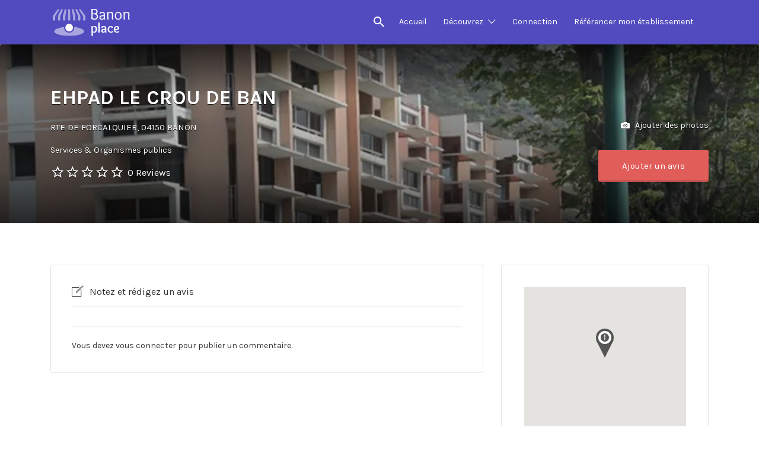

--- FILE ---
content_type: text/html; charset=UTF-8
request_url: https://banon.place/etablissement/ehpadlecroudeban/
body_size: 20216
content:
<!DOCTYPE html>
<html lang="fr-FR">
<head>
	<meta charset="UTF-8">
	<meta name="viewport" content="width=device-width, initial-scale=1">

	<link rel="profile" href="http://gmpg.org/xfn/11">
	<link rel="pingback" href="https://banon.place/xmlrpc.php">

	<title>EHPAD Le Crou de Ban &#8211; Banon Place</title>
<meta name='robots' content='max-image-preview:large' />
<link rel='dns-prefetch' href='//fonts.googleapis.com' />
<link rel="alternate" type="application/rss+xml" title="Banon Place &raquo; Flux" href="https://banon.place/feed/" />
<link rel="alternate" type="application/rss+xml" title="Banon Place &raquo; Flux des commentaires" href="https://banon.place/comments/feed/" />
<link rel="alternate" type="application/rss+xml" title="Banon Place &raquo; EHPAD Le Crou de Ban Flux des commentaires" href="https://banon.place/etablissement/ehpadlecroudeban/feed/" />
<link rel="alternate" title="oEmbed (JSON)" type="application/json+oembed" href="https://banon.place/wp-json/oembed/1.0/embed?url=https%3A%2F%2Fbanon.place%2Fetablissement%2Fehpadlecroudeban%2F" />
<link rel="alternate" title="oEmbed (XML)" type="text/xml+oembed" href="https://banon.place/wp-json/oembed/1.0/embed?url=https%3A%2F%2Fbanon.place%2Fetablissement%2Fehpadlecroudeban%2F&#038;format=xml" />
<style id='wp-img-auto-sizes-contain-inline-css' type='text/css'>
img:is([sizes=auto i],[sizes^="auto," i]){contain-intrinsic-size:3000px 1500px}
/*# sourceURL=wp-img-auto-sizes-contain-inline-css */
</style>
<link rel='stylesheet' id='premium-addons-css' href='https://banon.place/wp-content/plugins/premium-addons-for-elementor/assets/frontend/min-css/premium-addons.min.css?ver=4.11.65' type='text/css' media='all' />
<link rel='stylesheet' id='dce-dynamic-visibility-style-css' href='https://banon.place/wp-content/plugins/dynamic-visibility-for-elementor/assets/css/dynamic-visibility.css?ver=6.0.2' type='text/css' media='all' />
<style id='wp-emoji-styles-inline-css' type='text/css'>

	img.wp-smiley, img.emoji {
		display: inline !important;
		border: none !important;
		box-shadow: none !important;
		height: 1em !important;
		width: 1em !important;
		margin: 0 0.07em !important;
		vertical-align: -0.1em !important;
		background: none !important;
		padding: 0 !important;
	}
/*# sourceURL=wp-emoji-styles-inline-css */
</style>
<link rel='stylesheet' id='wp-block-library-css' href='https://banon.place/wp-includes/css/dist/block-library/style.min.css?ver=6.9' type='text/css' media='all' />
<style id='classic-theme-styles-inline-css' type='text/css'>
/*! This file is auto-generated */
.wp-block-button__link{color:#fff;background-color:#32373c;border-radius:9999px;box-shadow:none;text-decoration:none;padding:calc(.667em + 2px) calc(1.333em + 2px);font-size:1.125em}.wp-block-file__button{background:#32373c;color:#fff;text-decoration:none}
/*# sourceURL=/wp-includes/css/classic-themes.min.css */
</style>
<style id='global-styles-inline-css' type='text/css'>
:root{--wp--preset--aspect-ratio--square: 1;--wp--preset--aspect-ratio--4-3: 4/3;--wp--preset--aspect-ratio--3-4: 3/4;--wp--preset--aspect-ratio--3-2: 3/2;--wp--preset--aspect-ratio--2-3: 2/3;--wp--preset--aspect-ratio--16-9: 16/9;--wp--preset--aspect-ratio--9-16: 9/16;--wp--preset--color--black: #000000;--wp--preset--color--cyan-bluish-gray: #abb8c3;--wp--preset--color--white: #ffffff;--wp--preset--color--pale-pink: #f78da7;--wp--preset--color--vivid-red: #cf2e2e;--wp--preset--color--luminous-vivid-orange: #ff6900;--wp--preset--color--luminous-vivid-amber: #fcb900;--wp--preset--color--light-green-cyan: #7bdcb5;--wp--preset--color--vivid-green-cyan: #00d084;--wp--preset--color--pale-cyan-blue: #8ed1fc;--wp--preset--color--vivid-cyan-blue: #0693e3;--wp--preset--color--vivid-purple: #9b51e0;--wp--preset--gradient--vivid-cyan-blue-to-vivid-purple: linear-gradient(135deg,rgb(6,147,227) 0%,rgb(155,81,224) 100%);--wp--preset--gradient--light-green-cyan-to-vivid-green-cyan: linear-gradient(135deg,rgb(122,220,180) 0%,rgb(0,208,130) 100%);--wp--preset--gradient--luminous-vivid-amber-to-luminous-vivid-orange: linear-gradient(135deg,rgb(252,185,0) 0%,rgb(255,105,0) 100%);--wp--preset--gradient--luminous-vivid-orange-to-vivid-red: linear-gradient(135deg,rgb(255,105,0) 0%,rgb(207,46,46) 100%);--wp--preset--gradient--very-light-gray-to-cyan-bluish-gray: linear-gradient(135deg,rgb(238,238,238) 0%,rgb(169,184,195) 100%);--wp--preset--gradient--cool-to-warm-spectrum: linear-gradient(135deg,rgb(74,234,220) 0%,rgb(151,120,209) 20%,rgb(207,42,186) 40%,rgb(238,44,130) 60%,rgb(251,105,98) 80%,rgb(254,248,76) 100%);--wp--preset--gradient--blush-light-purple: linear-gradient(135deg,rgb(255,206,236) 0%,rgb(152,150,240) 100%);--wp--preset--gradient--blush-bordeaux: linear-gradient(135deg,rgb(254,205,165) 0%,rgb(254,45,45) 50%,rgb(107,0,62) 100%);--wp--preset--gradient--luminous-dusk: linear-gradient(135deg,rgb(255,203,112) 0%,rgb(199,81,192) 50%,rgb(65,88,208) 100%);--wp--preset--gradient--pale-ocean: linear-gradient(135deg,rgb(255,245,203) 0%,rgb(182,227,212) 50%,rgb(51,167,181) 100%);--wp--preset--gradient--electric-grass: linear-gradient(135deg,rgb(202,248,128) 0%,rgb(113,206,126) 100%);--wp--preset--gradient--midnight: linear-gradient(135deg,rgb(2,3,129) 0%,rgb(40,116,252) 100%);--wp--preset--font-size--small: 13px;--wp--preset--font-size--medium: 20px;--wp--preset--font-size--large: 36px;--wp--preset--font-size--x-large: 42px;--wp--preset--spacing--20: 0.44rem;--wp--preset--spacing--30: 0.67rem;--wp--preset--spacing--40: 1rem;--wp--preset--spacing--50: 1.5rem;--wp--preset--spacing--60: 2.25rem;--wp--preset--spacing--70: 3.38rem;--wp--preset--spacing--80: 5.06rem;--wp--preset--shadow--natural: 6px 6px 9px rgba(0, 0, 0, 0.2);--wp--preset--shadow--deep: 12px 12px 50px rgba(0, 0, 0, 0.4);--wp--preset--shadow--sharp: 6px 6px 0px rgba(0, 0, 0, 0.2);--wp--preset--shadow--outlined: 6px 6px 0px -3px rgb(255, 255, 255), 6px 6px rgb(0, 0, 0);--wp--preset--shadow--crisp: 6px 6px 0px rgb(0, 0, 0);}:where(.is-layout-flex){gap: 0.5em;}:where(.is-layout-grid){gap: 0.5em;}body .is-layout-flex{display: flex;}.is-layout-flex{flex-wrap: wrap;align-items: center;}.is-layout-flex > :is(*, div){margin: 0;}body .is-layout-grid{display: grid;}.is-layout-grid > :is(*, div){margin: 0;}:where(.wp-block-columns.is-layout-flex){gap: 2em;}:where(.wp-block-columns.is-layout-grid){gap: 2em;}:where(.wp-block-post-template.is-layout-flex){gap: 1.25em;}:where(.wp-block-post-template.is-layout-grid){gap: 1.25em;}.has-black-color{color: var(--wp--preset--color--black) !important;}.has-cyan-bluish-gray-color{color: var(--wp--preset--color--cyan-bluish-gray) !important;}.has-white-color{color: var(--wp--preset--color--white) !important;}.has-pale-pink-color{color: var(--wp--preset--color--pale-pink) !important;}.has-vivid-red-color{color: var(--wp--preset--color--vivid-red) !important;}.has-luminous-vivid-orange-color{color: var(--wp--preset--color--luminous-vivid-orange) !important;}.has-luminous-vivid-amber-color{color: var(--wp--preset--color--luminous-vivid-amber) !important;}.has-light-green-cyan-color{color: var(--wp--preset--color--light-green-cyan) !important;}.has-vivid-green-cyan-color{color: var(--wp--preset--color--vivid-green-cyan) !important;}.has-pale-cyan-blue-color{color: var(--wp--preset--color--pale-cyan-blue) !important;}.has-vivid-cyan-blue-color{color: var(--wp--preset--color--vivid-cyan-blue) !important;}.has-vivid-purple-color{color: var(--wp--preset--color--vivid-purple) !important;}.has-black-background-color{background-color: var(--wp--preset--color--black) !important;}.has-cyan-bluish-gray-background-color{background-color: var(--wp--preset--color--cyan-bluish-gray) !important;}.has-white-background-color{background-color: var(--wp--preset--color--white) !important;}.has-pale-pink-background-color{background-color: var(--wp--preset--color--pale-pink) !important;}.has-vivid-red-background-color{background-color: var(--wp--preset--color--vivid-red) !important;}.has-luminous-vivid-orange-background-color{background-color: var(--wp--preset--color--luminous-vivid-orange) !important;}.has-luminous-vivid-amber-background-color{background-color: var(--wp--preset--color--luminous-vivid-amber) !important;}.has-light-green-cyan-background-color{background-color: var(--wp--preset--color--light-green-cyan) !important;}.has-vivid-green-cyan-background-color{background-color: var(--wp--preset--color--vivid-green-cyan) !important;}.has-pale-cyan-blue-background-color{background-color: var(--wp--preset--color--pale-cyan-blue) !important;}.has-vivid-cyan-blue-background-color{background-color: var(--wp--preset--color--vivid-cyan-blue) !important;}.has-vivid-purple-background-color{background-color: var(--wp--preset--color--vivid-purple) !important;}.has-black-border-color{border-color: var(--wp--preset--color--black) !important;}.has-cyan-bluish-gray-border-color{border-color: var(--wp--preset--color--cyan-bluish-gray) !important;}.has-white-border-color{border-color: var(--wp--preset--color--white) !important;}.has-pale-pink-border-color{border-color: var(--wp--preset--color--pale-pink) !important;}.has-vivid-red-border-color{border-color: var(--wp--preset--color--vivid-red) !important;}.has-luminous-vivid-orange-border-color{border-color: var(--wp--preset--color--luminous-vivid-orange) !important;}.has-luminous-vivid-amber-border-color{border-color: var(--wp--preset--color--luminous-vivid-amber) !important;}.has-light-green-cyan-border-color{border-color: var(--wp--preset--color--light-green-cyan) !important;}.has-vivid-green-cyan-border-color{border-color: var(--wp--preset--color--vivid-green-cyan) !important;}.has-pale-cyan-blue-border-color{border-color: var(--wp--preset--color--pale-cyan-blue) !important;}.has-vivid-cyan-blue-border-color{border-color: var(--wp--preset--color--vivid-cyan-blue) !important;}.has-vivid-purple-border-color{border-color: var(--wp--preset--color--vivid-purple) !important;}.has-vivid-cyan-blue-to-vivid-purple-gradient-background{background: var(--wp--preset--gradient--vivid-cyan-blue-to-vivid-purple) !important;}.has-light-green-cyan-to-vivid-green-cyan-gradient-background{background: var(--wp--preset--gradient--light-green-cyan-to-vivid-green-cyan) !important;}.has-luminous-vivid-amber-to-luminous-vivid-orange-gradient-background{background: var(--wp--preset--gradient--luminous-vivid-amber-to-luminous-vivid-orange) !important;}.has-luminous-vivid-orange-to-vivid-red-gradient-background{background: var(--wp--preset--gradient--luminous-vivid-orange-to-vivid-red) !important;}.has-very-light-gray-to-cyan-bluish-gray-gradient-background{background: var(--wp--preset--gradient--very-light-gray-to-cyan-bluish-gray) !important;}.has-cool-to-warm-spectrum-gradient-background{background: var(--wp--preset--gradient--cool-to-warm-spectrum) !important;}.has-blush-light-purple-gradient-background{background: var(--wp--preset--gradient--blush-light-purple) !important;}.has-blush-bordeaux-gradient-background{background: var(--wp--preset--gradient--blush-bordeaux) !important;}.has-luminous-dusk-gradient-background{background: var(--wp--preset--gradient--luminous-dusk) !important;}.has-pale-ocean-gradient-background{background: var(--wp--preset--gradient--pale-ocean) !important;}.has-electric-grass-gradient-background{background: var(--wp--preset--gradient--electric-grass) !important;}.has-midnight-gradient-background{background: var(--wp--preset--gradient--midnight) !important;}.has-small-font-size{font-size: var(--wp--preset--font-size--small) !important;}.has-medium-font-size{font-size: var(--wp--preset--font-size--medium) !important;}.has-large-font-size{font-size: var(--wp--preset--font-size--large) !important;}.has-x-large-font-size{font-size: var(--wp--preset--font-size--x-large) !important;}
:where(.wp-block-post-template.is-layout-flex){gap: 1.25em;}:where(.wp-block-post-template.is-layout-grid){gap: 1.25em;}
:where(.wp-block-term-template.is-layout-flex){gap: 1.25em;}:where(.wp-block-term-template.is-layout-grid){gap: 1.25em;}
:where(.wp-block-columns.is-layout-flex){gap: 2em;}:where(.wp-block-columns.is-layout-grid){gap: 2em;}
:root :where(.wp-block-pullquote){font-size: 1.5em;line-height: 1.6;}
/*# sourceURL=global-styles-inline-css */
</style>
<link rel='stylesheet' id='woocommerce-layout-css' href='https://banon.place/wp-content/plugins/woocommerce/assets/css/woocommerce-layout.css?ver=10.4.3' type='text/css' media='all' />
<link rel='stylesheet' id='woocommerce-smallscreen-css' href='https://banon.place/wp-content/plugins/woocommerce/assets/css/woocommerce-smallscreen.css?ver=10.4.3' type='text/css' media='only screen and (max-width: 768px)' />
<style id='woocommerce-inline-inline-css' type='text/css'>
.woocommerce form .form-row .required { visibility: visible; }
/*# sourceURL=woocommerce-inline-inline-css */
</style>
<link rel='stylesheet' id='select2-css' href='https://banon.place/wp-content/plugins/woocommerce/assets/css/select2.css?ver=10.4.3' type='text/css' media='all' />
<link rel='stylesheet' id='if-menu-site-css-css' href='https://banon.place/wp-content/plugins/if-menu/assets/if-menu-site.css?ver=6.9' type='text/css' media='all' />
<link rel='stylesheet' id='listify-fonts-css' href='//fonts.googleapis.com/css?family=Karla%3Aregular%2Citalic%2C700&#038;ver=3.2.0#038;subset=latin' type='text/css' media='all' />
<link rel='stylesheet' id='listify-css' href='https://banon.place/wp-content/themes/listify/css/style.min.css?ver=3.2.0' type='text/css' media='all' />
<style id='listify-inline-css' type='text/css'>
.as-seen-on{background-color:;}html,.listify-lite-skin .mfp-inline-holder .mfp-content .popup{background-color:#ffffff;}.listify-lite-skin .content-box.content-box-wrapper .content-box-inner{background-color:#ffffff;}.nav-menu.tertiary li.is-active a:before,.nav-menu.tertiary li.current-menu-item a:before{border-bottom-color:#ffffff;}.site-branding .site-title,.site-branding .site-description,.site-header-minimal .site-title,.site-header-minimal .site-description{display:none;}input,textarea,input[type=checkbox],input[type=radio],.site select,.facetwp-facet .facetwp-checkbox:before,.filter_by_tag a:before,.search-choice-close,.widget_layered_nav li a:before,.site-main .content-box select,.site-main .widget select,.site-main .job_listings select,.mfp-content select,body .chosen-container-single .chosen-single,body .chosen-container-multi .chosen-choices li.search-field input[type=text],.select2.select2-container .select2-choice,.select2.select2-container--default .select2-selection--single,.select2.select2-container--default .select2-selection--multiple,.select2-container.select2-container--default .select2-search--dropdown .select2-search__field,.select2-container .select2-dropdown,.facetwp-facet.facetwp-type-fselect .fs-label-wrap,body .chosen-container .chosen-drop,body .chosen-container-single .chosen-search input[type=text],body .chosen-container-single .chosen-search input[type=text]:focus, 
					.listify-lite-skin.tax-job_listing_category.borders-overwrite .select2.select2-container--default .select2-selection--single,
					.listify-lite-skin.borders-overwrite .job-manager-filter-wrapper .job-manager-filter{color:#717a8f;border-color:#e5e5e5;background-color:#ffffff;}.listify-lite-skin.borders-overwrite .content-box-wrapper .woocommerce form .input-text,
					.listify-lite-skin.borders-overwrite .job-manager-form .input-text,
					.listify-lite-skin.borders-overwrite .wp-block-search.wp-block-search__button-outside .wp-block-search__input,
					.listify-lite-skin.borders-overwrite .comment-respond .comment-form p textarea#comment,
					.listify-lite-skin.borders-overwrite .comment-respond .comment-form p.comment-form-comment input,
					.listify-lite-skin.borders-overwrite .comment-respond .comment-form p.comment-form-author input,
					.listify-lite-skin.borders-overwrite .comment-respond .comment-form p.comment-form-email input,
					.listify-lite-skin.borders-overwrite .comment-respond .comment-form p.comment-form-url input,
					.listify-lite-skin.borders-overwrite .page .fieldset-type-term-select .select2-selection,
					.listify-lite-skin.borders-overwrite .page .woocommerce .select2-selection ,
					.listify-lite-skin.borders-overwrite .page .fieldset-type-term-multiselect .select2-selection,
					.listify-lite-skin.borders-overwrite #wp-job_description-editor-container,
					.listify-lite-skin.borders-overwrite .search_jobs input,
					.listify-lite-skin.borders-overwrite .homepage-cover .job_search_form .search_jobs>div.search_keywords input,
					.listify-lite-skin.borders-overwrite .homepage-cover .job_search_form .search_jobs>div.search_location input,
					.listify-lite-skin.borders-overwrite .job-manager-filter-wrapper .job-manager-filter,
					.listify-lite-skin.borders-overwrite .job_filters--boxless .select2-selection--single,
					.listify-lite-skin.borders-overwrite .fieldset-type-term-select .select2-selection, 
					.listify-lite-skin.borders-overwrite .fieldset-type-term-multiselect .select2-selection.select2-selection--multiple,
					.listify-lite-skin.borders-overwrite article.content-box-wrapper.no-results .search-form input,
					.listify-lite-skin.borders-overwrite .homepage-cover .job_search_form .select2.select2-container--default .select2-selection--single,
					.listify-lite-skin.borders-overwrite .select2.select2-container--default .select2-selection--single .select2-selection__rendered,.listify-lite-skin.borders-overwrite .search_jobs input,
					.listify-lite-skin.borders-overwrite .job-manager-form .input-text,
					.listify-lite-skin.borders-overwrite .page .fieldset-type-term-select .select2-selection,
					.listify-lite-skin.borders-overwrite .page .fieldset-type-term-multiselect .select2-selection,
					.listify-lite-skin.borders-overwrite .page .job-manager-form .fieldset-type-business-hours,
					.listify-lite-skin.borders-overwrite #wp-job_description-editor-container,
					.listify-lite-skin.borders-overwrite .page .woocommerce .select2-selection{border-color:#e5e5e5;color:#717a8f;}.wp-editor-container,.mce-tinymce.mce-container{border-color:#e5e5e5;}input[type=checkbox]:checked:before,.facetwp-facet .facetwp-checkbox.checked:after,.facetwp-facet .facetwp-link.checked,.facetwp-facet.facetwp-type-fselect .fs-option{color:#717a8f;}.facetwp-facet.facetwp-type-fselect .fs-arrow{border-top-color:#717a8f;}input:focus,textarea:focus,.select2.select2-container--default .select2-selection--single .select2-selection__rendered,.listify-lite-skin .homepage-cover .job_search_form .search_keywords input#search_keywords:focus,.listify-lite-skin .homepage-cover .job_search_form .search_location input#search_location:focus,.select2.select2-container--default .select2-selection--single .select2-selection__rendered:focus{background-color:#ffffff;}.wc-social-login-divider span:after,.wc-social-login-divider span:before{background-color:#e5e5e5;}.listing-cover,.entry-cover,.homepage-cover.page-cover,.list-cover{background-color:#f5f5f5;}body,.listify_widget_panel_listing_tags .tag,.entry-cover.no-image,.entry-cover.no-image a,.listing-cover.no-image,.listing-cover.no-image a:not(.button),.content-pagination .page-numbers,.facetwp-pager .facetwp-page,.js-toggle-area-trigger,.job-dashboard-actions a,.job-manager-bookmark-actions a,body.fixed-map .site-footer,body.fixed-map .site-footer a,.homepage-cover .job_search_form .select:after,.tabbed-listings-tabs a,.archive-job_listing-toggle,.job-manager-form fieldset.fieldset-job_hours,.filter_by_tag a,a.upload-images,a.upload-images span,.woocommerce-tabs .tabs a,.cluster-overlay a,.map-marker-info,.map-marker-info a,.archive-job_listing-layout.button.active,.entry-title--grid a,.entry-read-more,.listing-by-term-title a,.map-widget-sections a,.select2-default,.select2-container .select2-choice,.select2-container-multi .select2-choices .select2-search-choice,.no-image .listing-stars--single .listing-star,.pm-column a,.astoundify-favorites-tab,.listify-lite-skin .button.button-small,.listify-lite-skin .woocommerce .payment_box p,
					.listify-lite-skin.job-manager-archive .site-title a,
					.listify-lite-skin.job-manager-archive .nav-menu.primary .menu li a,
					.listify-lite-skin.job-manager-archive .nav-menu.primary li:before,
					.listify-lite-skin.job-manager-archive .nav-menu.primary li:after,
					.listify-lite-skin.job-manager-archive .nav-menu.primary a:before,
					.listify-lite-skin.job-manager-archive .nav-menu.primary a:after ,
					.listify-lite-skin.tax-job_listing_category .site-title a,
					.listify-lite-skin.tax-job_listing_category .nav-menu.primary .menu li a,
					.listify-lite-skin.tax-job_listing_category .nav-menu.primary li:before,
					.listify-lite-skin.tax-job_listing_category .nav-menu.primary li:after,
					.listify-lite-skin.tax-job_listing_category .nav-menu.primary a:before,
					.listify-lite-skin.tax-job_listing_category .nav-menu.primary a:after,
					.listify-lite-skin .bg-scrolling .primary-header-inner .secondary.nav-menu li a,
					.listify-lite-skin .bg-scrolling .primary-header-inner .secondary.nav-menu li:before, 
					.listify-lite-skin .bg-scrolling .nav-menu-container li a,.listify-lite-skin .content-box-wrapper .woocommerce form .input-text:focus,
					.listify-lite-skin .bg-scrolling .nav-menu-container a:before,
					.listify-lite-skin .bg-scrolling .nav-menu-container li:before,
					.listify-lite-skin .bg-scrolling .nav-menu-container li:after,
					.listify-lite-skin .bg-scrolling h2 a,.listify-lite-skin #listify_call_to_action-1.call-to-action,.listify-lite-skin .cta-title,.listify-lite-skin #listify_call_to_action-1 .cta-description p,.listify-lite-skin #listify_call_to_action-1 .cta-subtext,.listify-lite-skin .callout-feature-content a.button{color:#343434;}.no-image .astoundify-favorites-icon svg{fill:#343434;}.comment-meta a,.commentlist a.comment-ago,div:not(.no-image) .star-rating:before,div:not(.no-image) .stars span a:before,.job_listing-author-descriptor,.entry-meta,.entry-meta a,.home-widget-description,.listings-by-term-content .job_listing-rating-count,.listings-by-term-more a,.search-form .search-submit:before,.mfp-content .mfp-close:before,div:not(.job-package-price) .woocommerce .amount,.woocommerce .quantity,.showing_jobs,.account-sign-in,.archive-job_listing-layout.button{color:#575757;}.social-profiles a,.listing-gallery-nav .slick-dots li button:before{background-color:#575757;}.listify-lite-skin .explore-button:hover,
					.listify-lite-skin .update_results:hover,
					.listify-lite-skin .entry-footer .button-small:hover,
					.listify-lite-skin .button:hover,
					.listify-lite-skin .submit:hover,
					.listify-lite-skin .listify_widget_feature_callout .callout-feature-content .button{box-shadow:6px 6px 0 0 #343434;}a,.single-job_listing .widget a:not(.button),.listify_widget_panel_listing_content a{color:#343434;}a:active,a:hover,.primary-header .current-account-toggle .sub-menu a{color:#1b1b1b;}.search-overlay,.primary-header,.callout-feature-content a.button{background-color:#514bbf;}.primary.nav-menu .current-cart .current-cart-count{border-color:#514bbf;}.nav-menu a,.nav-menu li:before,.nav-menu li:after,.nav-menu a:before,.nav-menu a:after{color:#514bbf;}.nav-menu ul a,.nav-menu.primary ul ul a,.nav-menu.primary ul ul li:before,.nav-menu.primary ul ul li:after{color:#514bbf;}.main-navigation{background-color:#ffffff;}.navigation-bar-toggle,.search-overlay-toggle{color:#717a8f;}.tertiary-navigation{background-color:#ffffff;}.tertiary-navigation .navigation-bar-toggle{color:#717a8f;}.listify_widget_panel_listing_tags .tag.active:before,.job-package-includes li:before,.woocommerce-tabs .tabs .active a,body:not(.facetwp) .locate-me:before,.woocommerce .quantity input[type="button"],.astoundify-favorites-tab--active,.astoundify-favorites-tab--active:focus,.astoundify-favorites-tab--active:hover,.listify-lite-skin .content-area .content-box-inner h3:before,.listify-lite-skin .widget_block  a:hover,.listify-lite-skin .job-manager-form small,.listify-lite-skin thead,.listify-lite-skin #job-manager-job-dashboard .job-manager-jobs .job-dashboard-actions a,.listify-lite-skin .woocommerce legend,.listify-lite-skin .woocommerce-breadcrumb,.listify-lite-skin .woocommerce-MyAccount-content h3 ,.listify-lite-skin .woocommerce form  .required,.listify-lite-skin .listify_widget_panel_wcpl_pricing_table .job-package-price,.listify-lite-skin .listify_widget_taxonomy_image_grid h2.home-widget-title span,.listify-lite-skin .listify_widget_recent_listings h2.home-widget-title span,
					.listify-lite-skin .listify_widget_features h2.home-widget-title span,
					.listify-lite-skin .listify_widget_recent_posts h2.home-widget-title span{color:#e05d5a;}input[type="button"].facetwp-reset:hover,input[type="button"].facetwp-reset:focus,.tabbed-listings-tabs a:hover,.tabbed-listings-tabs a.active,.archive-job_listing-toggle.active,body:not(.facetwp) .locate-me:hover:before,.listify-lite-skin .entry-meta .entry-author a,.listify-lite-skin  .showing_jobs .rss_link,
					.listify-lite-skin .entry-meta .entry-comments:before,
					.listify-lite-skin .entry-meta .entry-comments a,
					.listify-lite-skin .entry-meta .entry-date,
					.listify-lite-skin .comment-stars,
					.listify-lite-skin .comment-content .author b{color:#bd3a37;}input[type="button"],input[type="reset"],input[type="submit"],.button,.facetwp-type-slider .noUi-connect,.ui-slider .ui-slider-range,.listing-owner,.comment-rating,.job_listing-rating-average,.map-marker.active:after,.cluster,.widget_calendar tbody a,.load_more_jobs,.listify-badge,.listing-featured-badge,button.update_results,.select2-container.select2-container--default .select2-results__option--highlighted[aria-selected],.astoundify-favorites-submit-field button,.listify-lite-skin .fieldset-type-term-multiselect .select2-selection li.select2-selection__choice,.listify-lite-skin .main-navigation,.listify-lite-skin .explore-button,
					.listify-lite-skin .wp-block-search__button,.listify-lite-skin .tertiary-navigation,.listify-lite-skin .widget-area--listing-sidebar ul.social-profiles li a,.listify-lite-skin div.mce-toolbar-grp,.listify-lite-skin .ui-slider, .listify-lite-skin .ui-slider-range,.listify-lite-skin .search-radius-slider .noUi-target, .listify-lite-skin .payment_methods li,.listify-lite-skin .mce-content-body,.listify-lite-skin div.mce-toolbar-grp{background-color:#e05d5a;}input[type="button"]:hover,input[type="button"]:focus,input[type="reset"]:hover,input[type="reset"]:focus,input[type="submit"]:hover,input[type="submit"]:focus,.button:hover,.button:focus,::selection,button.update_results:hover,button.update_results.refreshing,.load_more_jobs:hover,.astoundify-favorites-submit-field button:hover,.listify-lite-skin .main-navigation,.listify-lite-skin .fieldset-type-term-multiselect .select2-selection li.select2-selection__choice,.listify-lite-skin .tertiary-navigation,.listify-lite-skin .widget-area--listing-sidebar ul.social-profiles li a{background-color:#db5855;}::-moz-selection{background-color:#db5855;}.tabbed-listings-tabs a:hover,.tabbed-listings-tabs a.active,.archive-job_listing-toggle.active,li.job-package:hover,.job_listing_packages ul.job_packages li:not(.package-section):hover,.facetwp-type-slider .noUi-horizontal .noUi-handle,.facetwp-type-slider .noUi-horizontal .noUi-origin,.ui-slider .ui-slider-handle,.search-radius-slider .noUi-handle,.search-radius-slider .noUi-origin,.woocommerce-message,.job-manager-message,.woocommerce-info,.listify-lite-skin.borders-overwrite table.shop_table.shop_table_responsive.cart.woocommerce-cart-form__contents,
					.listify-lite-skin.borders-overwrite .cart_totals table,
					.listify-lite-skin.borders-overwrite table.woocommerce-table--order-details,
					.listify-lite-skin.borders-overwrite .woocommerce table.woocommerce-checkout-review-order-table,
					.listify-lite-skin.borders-overwrite .listify_widget_panel_wcpl_pricing_table .job-package-title,
					.listify-lite-skin.borders-overwrite .listify_widget_panel_wcpl_pricing_table .job-package-includes,
					.listify-lite-skin.borders-overwrite blockquote,
					.listify-lite-skin.borders-overwrite .fieldset-logged_in .account-sign-in,
					.listify-lite-skin.borders-overwrite .listify_widget_panel_wcpl_pricing_table .job-package-includes,
					.listify-lite-skin.borders-overwrite .fieldset-logged_in .account-sign-in,
					.listify-lite-skin.borders-overwrite .job-package-title,.listify-lite-skin .job-package-includes,
					.listify-lite-skin.borders-overwrite .fieldset-logged_in .account-sign-in{border-color:#e05d5a;}.listing-featured--outline .job_listing-entry-header:before{box-shadow:inset 0 0 0 3px #e05d5a;}.listify-lite-skin.borders-overwrite .listify_widget_features .col-md-4:nth-child(3n-2) .home-feature,
					.listify-lite-skin.borders-overwrite .listing-card:nth-child(3n-2) .content-box,
					.listify-lite-skin.borders-overwrite .col-md-4:nth-child(3n-2) .format-standard,
					.listify-lite-skin.borders-overwrite .widget.widget_block:nth-child(3n-2),
					.listify-lite-skin.borders-overwrite .related.products .product .has-post-thumbnail:nth-child(3n-2) .product__inner,
					.listify-lite-skin.borders-overwrite .content-shop-wrapper .product.has-post-thumbnail:nth-child(3n-2) .product__inner,
					.listify-lite-skin.borders-overwrite .image-grid-item:nth-child(3n-2) .image-grid-cover,
					.listify-lite-skin.borders-overwrite  .widget-area--listing-sidebar .widget-job_listing:nth-child(3n-2),
					.listify-lite-skin.borders-overwrite #secondary .widget:nth-child(3n-2){box-shadow:6px 6px 0 0;}.listify-lite-skin .listify_widget_features .col-md-4:nth-child(3n-1) .home-feature,.listify-lite-skin .listing-card:nth-child(3n-1) .content-box,.listify-lite-skin .col-md-4:nth-child(3n-1) .format-standard,.listify-lite-skin .widget.widget_block:nth-child(3n-1),.listify-lite-skin .related.products .product.has-post-thumbnail:nth-child(3n-1) .product__inner ,.listify-lite-skin .content-shop-wrapper .product.has-post-thumbnail:nth-child(3n-1) .product__inner,.listify-lite-skin .image-grid-item:nth-child(3n-1) .image-grid-cover,.listify-lite-skin  .widget-area--listing-sidebar .widget-job_listing:nth-child(3n-1),.listify-lite-skin .homepage-hero-style-image .listify_widget_features .home-feature,.listify-lite-skin #secondary .widget:nth-child(3n-1){box-shadow:6px 6px 0 0;}.listify-lite-skin .woocommerce-order-overview li strong,.listify-lite-skin .woocommerce-order-overview li strong bdi,
					.listify-lite-skin .woocommerce strong,.listify-lite-skin .woocommerce-order-overview li strong bdi span,.listify-lite-skin .comment-meta a i,.listify-lite-skin .comment-meta a,.listify-lite-skin .widget-title__job_listing,.listify-lite-skin .comment-meta a i,
				.listify-lite-skin .comment-meta a,.listify-lite-skin .widget-title__job_listing{color:;}.listify-lite-skin.borders-overwrite #listify_call_to_action-1 .call-to-action{background-color:;}.listify-lite-skin .listify_widget_features .col-md-4:nth-child(3n) .home-feature,.listify-lite-skin .listing-card:nth-child(3n) .content-box,.listify-lite-skin .col-md-4:nth-child(3n) .format-standard,.listify-lite-skin .widget.widget_block:nth-child(3n),.listify-lite-skin .related.products .product.has-post-thumbnail:nth-child(3n) .product__inner ,.listify-lite-skin .content-shop-wrapper .product.has-post-thumbnail:nth-child(3n) .product__inner,.listify-lite-skin .image-grid-item:nth-child(3n) .image-grid-cover,.listify-lite-skin  .widget-area--listing-sidebar .widget-job_listing:nth-child(3n),.listify-lite-skin #secondary .widget:nth-child(3n){box-shadow:6px 6px 0 0;}.widget_layered_nav li.chosen a:after,.widget_layered_nav li.chosen a,.upload-images:hover .upload-area,.job_listing_packages ul.job_packages li label,.upload-images:hover,.search-choice-close:after,.filter_by_tag a.active:after,.woocommerce-tabs .tabs .active a{color:#e05d5a;}.button-secondary,input[type="button"].facetwp-reset,.type-product .onsale,.type-product .price ins,.job-package-tag{background-color:#e05d5a;}.button-secondary:hover,.button-secondary:focus,input[type="button"].facetwp-reset:hover,input[type="button"].facetwp-reset:focus{background-color:#db5855;}.upload-images:hover{border-color:#e05d5a;}.site-footer-widgets{color:#ffffff;background-color:#514bbf;}.footer-widget,.footer-widget a,.footer-widget a:hover,.site-social a:hover{color:#ffffff;}.site-footer,.site-social a{color:#ffffff;}.site-footer{background-color:#343434;}.claimed-ribbon span:before{color:#009da5;}body{padding-top:75px;}.content-box,.content-shop-wrapper .archive-job_listing-filters-wrapper.top.type-product,.home-feature,.job-package,.job_filters,.listify_widget_search_listings.home-widget .archive-job_listing-filters-wrapper.top.job_search_form,.listify_widget_search_listings.home-widget .job_search_form,.listing-by-term-inner,.single-job_listing-description,.tabbed-listings-tabs a,.tabbed-listings-tabs a.archive-job_listing-filters-wrapper.top,.type-product .thumbnails a,.type-product .thumbnails a.archive-job_listing-filters-wrapper.top,.widget,.woocommerce div.product div.archive-job_listing-filters-wrapper.top.summary,.woocommerce div.product div.summary,.woocommerce-main-image,.woocommerce-page div.product div.archive-job_listing-filters-wrapper.top.summary,.woocommerce-page div.product div.summary, .woocommerce-tabs,.archive-job_listing-layout,.nav-menu .children.category-list .category-count,.nav-menu .sub-menu.category-list .category-count,ul.nav-menu .children.category-list .category-count,ul.nav-menu .sub-menu.category-list .category-count,.facetwp-pager .facetwp-page,.job-manager-pagination li a,.job-manager-pagination li span,.js-toggle-area-trigger,.site .facetwp-sort select,a.page-numbers, span.page-numbers,.archive-job_listing-toggle-inner{background-color:#ffffff;box-shadow:inset 0 0 0 1px #e5e5e5;border:0;}.comment-reply-title,.entry-content .rcp_form .rcp_subscription_fieldset .rcp_subscription_message,.entry-content .rcp_header,.entry-content h2,.entry-content h3,.entry-content h4,.job-manager-form h2,.job_listing_packages ul.job_packages .package-section,.listify_widget_panel_listing_content h2,.listify_widget_panel_listing_content h3,.listify_widget_panel_listing_content h4,.listing-by-term-title,.widget-title,.woocommerce-account .woocommerce legend,.woocommerce-tabs .tabs a,.account-sign-in,.job-manager-form fieldset.fieldset-job_hours,.ninja-forms-required-items,.showing_jobs,.woocommerce-tabs .woocommerce-noreviews,.payment_methods li .payment_box,button.more-filters__toggle,button.more-filters__toggle:hover{border-color:#f4f4f4;}.ui-slider,.ui-slider-range,.search-radius-slider .noUi-target,.payment_methods li{background-color:#f4f4f4;}.listify-lite-skin.borders-overwrite .button.button-small,
					.listify-lite-skin.borders-overwrite .listify_widget_panel_listing_social_profiles,
					.listify-lite-skin.borders-overwrite article.content-box-wrapper.no-results ,
					.listify-lite-skin.borders-overwrite .page .job-manager-form .fieldset-type-business-hours,
					.listify-lite-skin.borders-overwrite .widget.widget_block,
					.listify-lite-skin.borders-overwrite .home-widget .format-standard .content-box-inner,
					.listify-lite-skin.borders-overwrite .comment-sorting-filter,
					.listify-lite-skin.elementor-template-full-width.borders-overwrite .elementor-section .home-features-wrapper .home-feature,
					.listify-lite-skin.borders-overwrite .job_filters,
					.listify-lite-skin.borders-overwrite .job_listings .content-box,
					.listify-lite-skin.borders-overwrite .homepage-hero-style-image .listify_widget_features .home-feature,
					.listify-lite-skin.borders-overwrite .listify_widget_panel_listing_gallery,
					.listify-lite-skin.borders-overwrite blockquote,
					.listify-lite-skin.borders-overwrite div.mce-toolbar-grp,
					.listify-lite-skin.borders-overwrite .homepage-hero-style-image .listify_widget_features .home-feature,
					.listify-lite-skin.borders-overwrite .product-type-simple .summary.entry-summary,
					.listify-lite-skin.borders-overwrite .listify_widget_panel_listing_gallery,
					.listify-lite-skin.borders-overwrite #secondary .widget{border-color:#e5e5e5;}.listing-entry-company-image{border-color:#ffffff;background-color:#ffffff;}button.more-filters__toggle,button.more-filters__toggle:hover,button.more-filters__toggle:focus{color:#343434;border-color:#efefef;background-color:#ffffff;}button.more-filters__toggle:hover,button.more-filters__toggle:focus{border-color:#e5e5e5;}:not(.wp-core-ui) button,body,input,select,textarea{font-family:"Karla","Helvetica Neue",Helvetica,Arial,sans-serif;font-weight:normal;}.page-title,.job_listing-title,.popup-title,.homepage-cover .home-widget-title{font-family:"Karla","Helvetica Neue",Helvetica,Arial,sans-serif;font-weight:bold;}.widget-title,.comment-reply-title{font-family:"Karla","Helvetica Neue",Helvetica,Arial,sans-serif;font-weight:normal;}.home-widget-title,.callout-feature-content h2,.home-feature-title h2{font-family:"Karla","Helvetica Neue",Helvetica,Arial,sans-serif;font-weight:normal;}.home-widget-description{font-family:"Karla","Helvetica Neue",Helvetica,Arial,sans-serif;font-weight:normal;}button:not([role="presentation"]),input[type="button"],input[type="reset"],input[type="submit"],.button{font-family:"Karla","Helvetica Neue",Helvetica,Arial,sans-serif;font-weight:normal;}.map-marker:after{border-top-color:#555555;}.map-marker i:after{background-color:#555555;}.map-marker i:before{color:#555555;}li.type-job_listing .job_listing-rating-stars span,.rating-stars span,.widget .comment-form-rating a.star,.listing-star{color:#ffb400;}.woocommerce .quantity input[type="button"]{color:#e05d5a;}.woocommerce-message,.job-manager-message{border-color:#e05d5a;}.type-product .onsale,.type-product .price ins,.job-package-tag{background-color:#e05d5a;}.woocommerce-tabs .tabs .active a{color:#e05d5a;}
@media screen and (min-width: 768px){.nav-menu.secondary .sub-menu.category-list{background-color:#ffffff;}}
@media screen and (min-width: 992px){.nav-menu.primary ul ul a:hover,.nav-menu.secondary ul ul a:hover,.nav-menu.tertiary ul ul a:hover{color:#3832a6;}.nav-menu.primary a,.nav-menu.primary li:before,.nav-menu.primary li:after,.nav-menu.primary a:before,.nav-menu.primary a:after{color:#ffffff;}.nav-menu.secondary > li > a,.nav-menu.secondary > li > a:before,.nav-menu.secondary > li > a:after,.nav-menu.secondary > li:before,.nav-menu.secondary > li:after{color:#717a8f;}.nav-menu .children.category-list .container:before,.nav-menu .sub-menu.category-list .container:before,ul.nav-menu .children.category-list .container:before,ul.nav-menu .sub-menu.category-list .container:before{border-top-color:#ffffff;}.nav-menu.tertiary > ul > li > a,.nav-menu.tertiary > li > a,.nav-menu.tertiary > li > a:before,.nav-menu.tertiary > li > a:after,.nav-menu.tertiary > li:before,.nav-menu.tertiary > li:after{color:#717a8f;}.primary.nav-menu .current-cart .current-cart-count,.mail-icon--unread:after{color:#514bbf;background-color:#ffffff;}:not(.wp-core-ui) button,body,input,select,textarea{font-size:14px;line-height:normal;}.page-title,.job_listing-title,.popup-title,.homepage-cover .home-widget-title{font-size:32px;line-height:normal;}.homepage-cover .home-widget-title{font-size:48px;}.widget-title,.comment-reply-title{font-size:16px;line-height:1;}.home-widget-title{font-size:30px;line-height:normal;}.home-widget-description{font-size:16px;line-height:normal;}button:not([role="presentation"]),input[type="button"],input[type="reset"],input[type="submit"],.button{font-size:15px;line-height:normal;}}
@media screen and (min-width: 1200px){.homepage-cover{background-attachment:initial;}}
/*# sourceURL=listify-inline-css */
</style>
<link rel='stylesheet' id='listify-widget-css' href='https://banon.place/wp-content/themes/listify/css/custom-widget.css?ver=3.2.0' type='text/css' media='all' />
<link rel='stylesheet' id='elementor-frontend-css' href='https://banon.place/wp-content/plugins/elementor/assets/css/frontend.min.css?ver=3.34.2' type='text/css' media='all' />
<link rel='stylesheet' id='eael-general-css' href='https://banon.place/wp-content/plugins/essential-addons-for-elementor-lite/assets/front-end/css/view/general.min.css?ver=6.5.8' type='text/css' media='all' />
<link rel='stylesheet' id='listify-child-css' href='https://banon.place/wp-content/themes/listify-child/style.css?ver=6.9' type='text/css' media='all' />
<!--n2css--><!--n2js--><script type="text/javascript" src="https://banon.place/wp-includes/js/jquery/jquery.min.js?ver=3.7.1" id="jquery-core-js"></script>
<script type="text/javascript" src="https://banon.place/wp-includes/js/jquery/jquery-migrate.min.js?ver=3.4.1" id="jquery-migrate-js"></script>
<script type="text/javascript" src="https://banon.place/wp-content/plugins/woocommerce/assets/js/jquery-blockui/jquery.blockUI.min.js?ver=2.7.0-wc.10.4.3" id="wc-jquery-blockui-js" defer="defer" data-wp-strategy="defer"></script>
<script type="text/javascript" id="wc-add-to-cart-js-extra">
/* <![CDATA[ */
var wc_add_to_cart_params = {"ajax_url":"/wp-admin/admin-ajax.php","wc_ajax_url":"/?wc-ajax=%%endpoint%%","i18n_view_cart":"Voir le panier","cart_url":"https://banon.place/cart/","is_cart":"","cart_redirect_after_add":"no"};
//# sourceURL=wc-add-to-cart-js-extra
/* ]]> */
</script>
<script type="text/javascript" src="https://banon.place/wp-content/plugins/woocommerce/assets/js/frontend/add-to-cart.min.js?ver=10.4.3" id="wc-add-to-cart-js" defer="defer" data-wp-strategy="defer"></script>
<script type="text/javascript" src="https://banon.place/wp-content/plugins/woocommerce/assets/js/js-cookie/js.cookie.min.js?ver=2.1.4-wc.10.4.3" id="wc-js-cookie-js" defer="defer" data-wp-strategy="defer"></script>
<script type="text/javascript" id="woocommerce-js-extra">
/* <![CDATA[ */
var woocommerce_params = {"ajax_url":"/wp-admin/admin-ajax.php","wc_ajax_url":"/?wc-ajax=%%endpoint%%","i18n_password_show":"Afficher le mot de passe","i18n_password_hide":"Masquer le mot de passe"};
//# sourceURL=woocommerce-js-extra
/* ]]> */
</script>
<script type="text/javascript" src="https://banon.place/wp-content/plugins/woocommerce/assets/js/frontend/woocommerce.min.js?ver=10.4.3" id="woocommerce-js" defer="defer" data-wp-strategy="defer"></script>
<link rel="https://api.w.org/" href="https://banon.place/wp-json/" /><link rel="alternate" title="JSON" type="application/json" href="https://banon.place/wp-json/wp/v2/job-listings/12958" /><link rel="EditURI" type="application/rsd+xml" title="RSD" href="https://banon.place/xmlrpc.php?rsd" />
<meta name="generator" content="WordPress 6.9" />
<meta name="generator" content="WooCommerce 10.4.3" />
<meta name="generator" content="Listify 3.2.0/Listify Child 1.0" />
<link rel="canonical" href="https://banon.place/etablissement/ehpadlecroudeban/" />
<link rel='shortlink' href='https://banon.place/?p=12958' />
<!-- Analytics by WP Statistics - https://wp-statistics.com -->
	<noscript><style>.woocommerce-product-gallery{ opacity: 1 !important; }</style></noscript>
	<meta name="generator" content="Elementor 3.34.2; features: additional_custom_breakpoints; settings: css_print_method-external, google_font-enabled, font_display-auto">
			<style>
				.e-con.e-parent:nth-of-type(n+4):not(.e-lazyloaded):not(.e-no-lazyload),
				.e-con.e-parent:nth-of-type(n+4):not(.e-lazyloaded):not(.e-no-lazyload) * {
					background-image: none !important;
				}
				@media screen and (max-height: 1024px) {
					.e-con.e-parent:nth-of-type(n+3):not(.e-lazyloaded):not(.e-no-lazyload),
					.e-con.e-parent:nth-of-type(n+3):not(.e-lazyloaded):not(.e-no-lazyload) * {
						background-image: none !important;
					}
				}
				@media screen and (max-height: 640px) {
					.e-con.e-parent:nth-of-type(n+2):not(.e-lazyloaded):not(.e-no-lazyload),
					.e-con.e-parent:nth-of-type(n+2):not(.e-lazyloaded):not(.e-no-lazyload) * {
						background-image: none !important;
					}
				}
			</style>
			<link rel="icon" href="https://banon.place/wp-content/uploads/2022/04/cropped-favicon-32x32.png" sizes="32x32" />
<link rel="icon" href="https://banon.place/wp-content/uploads/2022/04/cropped-favicon-192x192.png" sizes="192x192" />
<link rel="apple-touch-icon" href="https://banon.place/wp-content/uploads/2022/04/cropped-favicon-180x180.png" />
<meta name="msapplication-TileImage" content="https://banon.place/wp-content/uploads/2022/04/cropped-favicon-270x270.png" />
		<style type="text/css" id="wp-custom-css">
			/*sidebar sous famille*/

ul {
	list-style:none !important;
}
a:hover {
	color:#E05D5A;
}
h1 {
	hyphens: none;
}
.elementor-widget-container h5 {
	font-weight:500;
	margin-left:20px;
}
.menu-sidebar-automobile-container li {
	padding-bottom:10px;
}
.menu-sidebar-ma-maison-container li {
	padding-bottom:10px;
}
.menu-sidebar-mes-courses-container li {
	padding-bottom:10px;
}
.menu-sidebar-mes-commerces-container li {
	padding-bottom:10px;
}
.menu-sidebar-sante-soins-beaute-container li {
	padding-bottom:10px;
}
.menu-sidebar-sortir-container li {
	padding-bottom:10px;
}
.menu-sidebar-sports-loisirs-culture-container li {
	padding-bottom:10px;
}

.menu-sidebar-services-container li {
	padding-bottom:10px;
}
.menu-sidebar-hebergements-container li {
	padding-bottom:10px;
}
.menu-sidebar-artisans-entreprises-container li {
	padding-bottom:10px;
}
.menu-sidebar-associations-container li {
	padding-bottom:10px;
}
.menu-sidebar-professions-liberales-container li {
	padding-bottom:10px;
}

.menu-sidebar-lea li {
	padding-bottom:10px;
}
.menu-sidebar-lea ul {
	margin:0 20px;
}

/**/
.fg-layout-3-item-content {
	min-height:92px !important;
	display:flex;
}

/*listing page*/
#listify_widget_panel_listing_content-1>h1 {
	color:#343434;
	font-family:'karla';
	font-size: 40px;
	font-weight : 300 !important;
	padding:0;
	margin: 0 0 30px 0;
}
#listify_widget_panel_listing_content-1>h2 {
	color:#343434;
	font-family:'karla';
	font-size: 35px;
	font-weight : 300 !important;
	border-bottom: none;
	padding:0;
	margin: 0 0 30px 0;
}
#listify_widget_panel_listing_content-1>h3 {
	color:#343434;
	font-family:'karla';
	font-size: 25px;
	font-weight : 300 !important;
	border-bottom: none;
	padding:0;
	margin: 0 0 30px 0;
}
#listify_widget_panel_listing_content-1>p {
	color:#343434;
	font-family:'karla';
	font-size: 15px;
	font-weight : 500 !important;
	border-bottom: none;
  padding:0;
	margin: 0 0 10px 0;
}
/*BUG LIGHTBOX*/
.mfp-bg.mfp-ready {
    z-index: 1000 !important;
}
body div.mfp-bg {
    z-index: 1030 !important;
}

.listing-gallery img {
    object-fit: contain;
    width: 100%;
    height: 500px;
}

h6 {
    font-size: 25px;
    font-weight: 600;
    margin: 0 0 20px 0;
}
p {
	margin-bottom:16px;
	line-height:1.5;
}
/*Contactez-nous agence immo formulaire*/
#nf-field-9 {
	background-color:#fff;
	border-radius:3px;
}
#nf-label-field-9 span {
	color: #343434 !important;
}
#nf-field-10 {
	background-color:#fff;
	border-radius:3px;
}
#nf-label-field-10 span {
	color: #343434 !important;
}
#nf-field-15 {
	background-color:#fff;
	border-radius:3px;
}
#nf-label-field-15 span {
	color: #343434 !important;
}
#nf-field-16 {
	background-color:#fff;
	border-radius:3px;
}
#nf-label-field-16 span {
	color: #343434 !important;
}
#nf-field-12 {
	background: #E05D5A;
  color: #fff;
  padding: 0 30px;
}

#nf-field-12:hover {
	background: #C95451;
  color: #fff;
  padding: 0 30px;
}

/*Contactez-nous formulaire*/


#ninja_forms_widget-3 h2 {
	color: #fff;
  font-family: 'karla';
	text-align: center;
	font-size: 35px;
  font-weight: 300 !important;
	border-bottom:none;
	margin-bottom: 30px !important;
	padding-bottom:0;
}

.nf-field-element h4 {
	color:#343434;
}

.nf-form-content label {
	color:#343434;
}

.listify_widget_panel_listing_content h4{
	border-color:#f0f0f0 !important;
}

.nf-before-form-content {
	color:#343434;
}

.nf-form-fields-required {
	text-decoration: underline #343434;
	text-align:center;
}

.nf-form-fields-required span {
	color: #343434 !important;
}

#nf-label-field-1 span {
	color: #343434 !important;
}

#nf-field-1 {
	background-color: #fff !important;
	border-radius:3px;
}

#nf-label-field-2 span {
	color: #343434 !important;
}

#nf-field-2 {
	background-color: #fff !important;
	border-radius:3px;
}

#nf-label-field-3 span {
	color: #343434 !important;
}

#nf-field-3 {
	background-color: #fff !important;
	border-radius:3px;
}

#nf-field-4 {
	background: #E05D5A;
  color: #fff;
  padding: 0 30px;
}

#nf-field-4:hover {
	background: #C95451;
  color: #fff;
  padding: 0 30px;
}
.nf-field-element {
	text-align:center;
}

/*formulaire abo article léa*/
.nf-form-fields-required {
	margin-bottom:30px;
}

#nf-field-38{
	background: #E05D5A;
  color: #fff;
  padding: 0 30px;
}

#nf-field-38:hover {
	background: #C95451;
  color: #fff;
  padding: 0 30px;
}
#nf-field-36 {
	background:#fff;
	border-radius:5px;
}
/*formulaire devis*/

#nf-field-41{
	background: #E05D5A;
  color: #fff;
  padding: 0 30px;
}
#nf-field-41:hover {
	background: #C95451;
  color: #fff;
  padding: 0 30px;
}
#nf-field-40 {
	background-color: #fff !important;
	border-radius:3px;
}
#nf-field-44 {
	background-color: #fff !important;
	border-radius:3px;
}
#nf-field-46 {
	background-color: #fff !important;
	border-radius:3px;
}
#nf-field-39 {
	background-color: #fff !important;
	border-radius:3px;
}
#nf-field-45 {
	background-color: #fff !important;
	border-radius:3px;
}


.pikaday__display--pikaday{
	background-color: #fff !important;
	border-radius:3px !important;
} 


/*page aide*/
.image-aide {
	box-shadow: 0px 0px 10px 0px rgba(0,0,0,0.5)!important;
}

.ui-timepicker-wrapper {
	z-index: 124;
	background-color: white;
	border: 1px gray solid;
	border-radius: 5px;
}
.ui-timepicker-list{
	margin: 5px 0 !important;
}
.ui-timepicker-list > li{
	padding: 0 10px;
	cursor: pointer;
	margin: 0px!important;
}
.ui-timepicker-list > li:hover{
	background-color:#005B9A;
	color:white;
}
.fieldset-job_category {
	display: none;
}

/* page contact*/
.cta_contact {
	background-color:#E05D5A !important;
	padding: 15px 20px !important;
}
.cta_contact:hover {
	color:#fff !important;
}

/*adresses en capitale*/

.google_map_link {
	text-transform:uppercase !important;
	
}		</style>
		</head>

<body class="wp-singular job_listing-template-default single single-job_listing postid-12958 wp-custom-logo wp-theme-listify wp-child-theme-listify-child theme-listify woocommerce-no-js fixed-header directory-fields color-scheme-classic footer-dark listify listify-320 wp-job-manager woocommerce tgmpa ratings listify-child wp-job-manager-categories-enabled no-gallery-comments wp-job-manager-categories-only elementor-default elementor-kit-260">
<div id="page" class="hfeed site">

	<header id="masthead" class="site-header">
		<div class="primary-header">
			<div class="container">
				<div class="primary-header-inner">
					<div class="site-branding">
						
			<a href="https://banon.place/" aria-title="Banon Place" rel="home" class="custom-header">
		<img src="https://banon.place/wp-content/uploads/2022/03/logo_banonplace.png" aria-hidden="true" role="presentation" class="custom-header-image" />

				</a>
		
<h2 class="site-title"><a href="https://banon.place/" rel="home">Banon Place</a></h2>
<h3 class="site-description"></h3>

							</div>

					<div class="primary nav-menu">
						<div class="nav-menu-container"><ul id="menu-banon-place" class="menu"><li class="menu-item menu-type-link menu-item-search"><a href="#search-header" data-toggle="#search-header" class="search-overlay-toggle"></a></li><li id="menu-item-4530" class="menu-item menu-item-type-custom menu-item-object-custom menu-item-home menu-item-4530"><a href="https://banon.place/">Accueil</a></li>
<li id="menu-item-103" class="menu-item menu-item-type-custom menu-item-object-custom menu-item-has-children menu-item-103"><a href="#">Découvrez</a>
<ul class="sub-menu">
	<li id="menu-item-223" class="menu-item menu-item-type-taxonomy menu-item-object-job_listing_category menu-item-223"><a href="https://banon.place/categorie/mes-courses/">Mes courses</a></li>
	<li id="menu-item-226" class="menu-item menu-item-type-taxonomy menu-item-object-job_listing_category menu-item-226"><a href="https://banon.place/categorie/mes-commerces/">Mes commerces</a></li>
	<li id="menu-item-114" class="menu-item menu-item-type-taxonomy menu-item-object-job_listing_category menu-item-114"><a href="https://banon.place/categorie/sante-soins-beaute/">Santé, Soins &amp; Beauté</a></li>
	<li id="menu-item-115" class="menu-item menu-item-type-taxonomy menu-item-object-job_listing_category menu-item-115"><a href="https://banon.place/categorie/artisans-entreprises/">Artisans &amp; Entreprises</a></li>
	<li id="menu-item-222" class="menu-item menu-item-type-taxonomy menu-item-object-job_listing_category menu-item-222"><a href="https://banon.place/categorie/loisirs-sports-culture/">Loisirs, Sports &amp; Culture</a></li>
	<li id="menu-item-221" class="menu-item menu-item-type-taxonomy menu-item-object-job_listing_category menu-item-221"><a href="https://banon.place/categorie/sortir/">Sortir</a></li>
	<li id="menu-item-227" class="menu-item menu-item-type-taxonomy menu-item-object-job_listing_category menu-item-227"><a href="https://banon.place/categorie/services/">Services</a></li>
	<li id="menu-item-9627" class="menu-item menu-item-type-taxonomy menu-item-object-job_listing_category menu-item-9627"><a href="https://banon.place/categorie/ma-maison/">Ma maison</a></li>
	<li id="menu-item-225" class="menu-item menu-item-type-taxonomy menu-item-object-job_listing_category menu-item-225"><a href="https://banon.place/categorie/hebergements/">Hébergements</a></li>
	<li id="menu-item-224" class="menu-item menu-item-type-taxonomy menu-item-object-job_listing_category menu-item-224"><a href="https://banon.place/categorie/associations/">Associations</a></li>
	<li id="menu-item-13773" class="menu-item menu-item-type-taxonomy menu-item-object-job_listing_category current-job_listing-ancestor current-menu-parent current-job_listing-parent menu-item-13773"><a href="https://banon.place/categorie/services-organismes-publics/">Services &amp; Organismes publics</a></li>
	<li id="menu-item-220" class="menu-item menu-item-type-taxonomy menu-item-object-job_listing_category menu-item-220"><a href="https://banon.place/categorie/professions-liberales/">Professions Libérales</a></li>
</ul>
</li>
<li id="menu-item-136" class="menu-item menu-item-type-post_type menu-item-object-page menu-item-136"><a href="https://banon.place/moncompte/" class="popup-trigger-ajax">Connection</a></li>
<li id="menu-item-958" class="menu-item menu-item-type-custom menu-item-object-custom menu-item-958"><a target="_blank" href="https://referencement.banon.place/">Référencer mon établissement</a></li>
</ul></div>				
					</div>
				</div>

								<div id="search-header" class="search-overlay">
					<div class="container">
						
<form role="search" method="get" class="search-form" action="https://banon.place/etablissements/">
	<label>
		<span class="screen-reader-text">Rechercher:</span>
		<input type="search" class="search-field" placeholder="Recherche" value="" name="search_keywords" title="Rechercher:" />
	</label>
	<button type="submit" class="search-submit"></button>
</form>
						<a href="#search-header" data-toggle="#search-header" class="ion-close search-overlay-toggle"></a>
					</div>
				</div>
							</div>
		</div>

		<nav id="site-navigation" class="main-navigation
		">
			<div class="container">
				<a href="#" class="navigation-bar-toggle">
					<i class="ion-navicon-round"></i>
					<span class="mobile-nav-menu-label">Banon Place</span>
				</a>

				<div class="navigation-bar-wrapper">
					<div class="primary nav-menu"><ul id="menu-banon-place-1" class="primary nav-menu"><li class="menu-item menu-type-link menu-item-search"><a href="#search-header" data-toggle="#search-header" class="search-overlay-toggle"></a></li><li class="menu-item menu-item-type-custom menu-item-object-custom menu-item-home menu-item-4530"><a href="https://banon.place/">Accueil</a></li>
<li class="menu-item menu-item-type-custom menu-item-object-custom menu-item-has-children menu-item-103"><a href="#">Découvrez</a>
<ul class="sub-menu">
	<li class="menu-item menu-item-type-taxonomy menu-item-object-job_listing_category menu-item-223"><a href="https://banon.place/categorie/mes-courses/">Mes courses</a></li>
	<li class="menu-item menu-item-type-taxonomy menu-item-object-job_listing_category menu-item-226"><a href="https://banon.place/categorie/mes-commerces/">Mes commerces</a></li>
	<li class="menu-item menu-item-type-taxonomy menu-item-object-job_listing_category menu-item-114"><a href="https://banon.place/categorie/sante-soins-beaute/">Santé, Soins &amp; Beauté</a></li>
	<li class="menu-item menu-item-type-taxonomy menu-item-object-job_listing_category menu-item-115"><a href="https://banon.place/categorie/artisans-entreprises/">Artisans &amp; Entreprises</a></li>
	<li class="menu-item menu-item-type-taxonomy menu-item-object-job_listing_category menu-item-222"><a href="https://banon.place/categorie/loisirs-sports-culture/">Loisirs, Sports &amp; Culture</a></li>
	<li class="menu-item menu-item-type-taxonomy menu-item-object-job_listing_category menu-item-221"><a href="https://banon.place/categorie/sortir/">Sortir</a></li>
	<li class="menu-item menu-item-type-taxonomy menu-item-object-job_listing_category menu-item-227"><a href="https://banon.place/categorie/services/">Services</a></li>
	<li class="menu-item menu-item-type-taxonomy menu-item-object-job_listing_category menu-item-9627"><a href="https://banon.place/categorie/ma-maison/">Ma maison</a></li>
	<li class="menu-item menu-item-type-taxonomy menu-item-object-job_listing_category menu-item-225"><a href="https://banon.place/categorie/hebergements/">Hébergements</a></li>
	<li class="menu-item menu-item-type-taxonomy menu-item-object-job_listing_category menu-item-224"><a href="https://banon.place/categorie/associations/">Associations</a></li>
	<li class="menu-item menu-item-type-taxonomy menu-item-object-job_listing_category current-job_listing-ancestor current-menu-parent current-job_listing-parent menu-item-13773"><a href="https://banon.place/categorie/services-organismes-publics/">Services &amp; Organismes publics</a></li>
	<li class="menu-item menu-item-type-taxonomy menu-item-object-job_listing_category menu-item-220"><a href="https://banon.place/categorie/professions-liberales/">Professions Libérales</a></li>
</ul>
</li>
<li class="menu-item menu-item-type-post_type menu-item-object-page menu-item-136"><a href="https://banon.place/moncompte/" class="popup-trigger-ajax">Connection</a></li>
<li class="menu-item menu-item-type-custom menu-item-object-custom menu-item-958"><a target="_blank" href="https://referencement.banon.place/">Référencer mon établissement</a></li>
</ul></div>				</div>

									<a href="#search-navigation" data-toggle="#search-navigation" class="ion-search search-overlay-toggle"></a>

					<div id="search-navigation" class="search-overlay">
						
<form role="search" method="get" class="search-form" action="https://banon.place/etablissements/">
	<label>
		<span class="screen-reader-text">Rechercher:</span>
		<input type="search" class="search-field" placeholder="Recherche" value="" name="search_keywords" title="Rechercher:" />
	</label>
	<button type="submit" class="search-submit"></button>
</form>

						<a href="#search-navigation" data-toggle="#search-navigation" class="ion-close search-overlay-toggle"></a>
					</div>
							</div>
		</nav><!-- #site-navigation -->
	</header><!-- #masthead -->

	
	<div id="content" class="site-content">

	
		
<div >

	<div
	style="background-image: url(https://banon.place/wp-content/uploads/2022/05/image_entete-ehpad_1920x600.jpg);" class="listing-cover content-single-job_listing-hero listing-cover--gradient listing-cover--size-default listing-hero--company-logo has-image"	>

		
		<div class="content-single-job_listing-hero-wrapper cover-wrapper container">

			<div class="content-single-job_listing-hero-inner row">

				<div class="content-single-job_listing-hero-company col-md-7 col-sm-12">
					
<h1 class="job_listing-title">
	EHPAD Le Crou de Ban</h1>

	
<div class="job_listing-location job_listing-location-formatted">
	<a class="google_map_link" href="http://maps.google.com/maps?daddr=44.04373008126804%2C5.635489648866357" target="_blank">Rte de Forcalquier, 04150 Banon</a></div>

	
<div class="content-single-job_listing-title-category" itemscope itemtype="http://schema.org/BreadcrumbList">

	
			<span itemprop="itemListElement" itemscope itemtype="http://schema.org/ListItem"><a itemprop="item" href="https://banon.place/categorie/services-organismes-publics/"><span itemprop="name">Services &amp; Organismes publics</span></a><meta itemprop="position" content="1" /></span>	
</div>

	
<div class="listing-rating listing-rating--single">
	<span class="listing-stars listing-stars--single">
		<span class="listing-star listing-star--empty"></span><span class="listing-star listing-star--empty"></span><span class="listing-star listing-star--empty"></span><span class="listing-star listing-star--empty"></span><span class="listing-star listing-star--empty"></span>	</span>

	<span class="listing-rating-count listing-rating-count--single">
	<a href="https://banon.place/monprofil/">0 Reviews</a>	</span>
</div>

					</div>

				<div class="content-single-job_listing-hero-actions col-md-5 col-sm-12">
					<div class="content-single-job_listing-actions-start">
			<a href="#add-photo" class="popup-trigger"><i class="ion-ios-camera"></i> Ajouter des photos</a>

			

			</div>
<a href="https://banon.place/monprofil/" class="single-job_listing-respond button button-secondary">Ajouter un avis</a>

						</div>

			</div>

		</div>

		
	</div>

	<div id="primary" class="container">
		<div class="row content-area">

		
			
			<main id="main" class="site-main col-12 col-sm-7 col-md-8" role="main">
				
																	
				
				<aside id="listify_widget_panel_listing_comments-1" class="widget widget-job_listing listify_widget_panel_listing_comments">
<h2 class="widget-title widget-title__job_listing ion-ios-compose-outline">Notez et rédigez un avis</h2>



	<div id="respond" class="comment-respond">
		<h3 id="reply-title" class="comment-reply-title"> <small><a rel="nofollow" id="cancel-comment-reply-link" href="/etablissement/ehpadlecroudeban/#respond" style="display:none;">Annuler la réponse</a></small></h3><p class="must-log-in">Vous devez <a href="https://banon.place/wp-login.php?redirect_to=https%3A%2F%2Fbanon.place%2Fetablissement%2Fehpadlecroudeban%2F">vous connecter</a> pour publier un commentaire.</p>	</div><!-- #respond -->
	</aside>
				
			</main>

								<div id="secondary" class="widget-area widget-area--listing-sidebar col-md-4 col-sm-5 col-12" role="complementary">
		<aside id="listify_widget_panel_listing_map-1" class="widget widget-job_listing listify_widget_panel_listing_map">
<div class="map-widget-sections">

				<div class="map-widget-section map-widget-section--split">
		<div id="listing-contact-map"></div>
	</div>
	
				<div class="map-widget-section map-widget-section--split">

				
<div class="job_listing-location job_listing-location-formatted">
	<a class="google_map_link" href="http://maps.google.com/maps?daddr=44.04373008126804%2C5.635489648866357" target="_blank">Rte de Forcalquier, 04150 Banon</a></div>

			<div class="job_listing-phone">
			<span><a href="tel:0492732100">04 92 73 21 00</a></span>
		</div>
			<div class="listing-email">
			<a href="mailto:adm&#105;s&#115;ion.&#098;&#097;no&#110;&#064;&#099;&#104;-&#109;an&#111;&#115;q&#117;&#101;.fr">a&#100;m&#105;ssi&#111;&#110;&#046;bano&#110;&#064;&#099;h-m&#097;&#110;o&#115;q&#117;e.&#102;&#114;</a>
		</div>	
	
<div class="job_listing-directions">
	<a  href="http://maps.google.com/maps?daddr=44.04373008126804%2C5.635489648866357" rel="nofollow" target="_blank" class="js-toggle-directions" id="get-directions">Itinéraire</a>

	<div class="job_listing-get-directions" id="get-directions-form">

		<form class="job-manager-form" action="https://maps.google.com/maps" target="_blank">

			<fieldset class="fieldset-starting">
				<label for="daddr">Lieu de Départ</label>

				<div class="field">
											<i id="get-directions-locate-me" class="js-locate-me locate-me"></i>
					
					<input type="text"  name="saddr" value="" id="get-directions-start">
				</div>

			</fieldset>

			
			<fieldset class="fieldset-destination">
				<label for="daddr">Destination</label>
				<div class="field">
					<input type="text" name="daddr" value="Rte de Forcalquier, 04150 Banon">
				</div>
			</fieldset>

			
			<p>
				<input type="submit" name="submit" value="Itinéraire">
			</p>
		</form>

	</div>

</div>

	
	</div>
	
</div>

			</aside>	</div><!-- #secondary -->
			
				</div>
	</div>
</div>
	
	</div><!-- #content -->

</div><!-- #page -->

<div class="footer-wrapper">

	
		
		
			<footer class="site-footer-widgets">
								<div class="container">
					<div class="row">

						<div class="footer-widget-column col-12 col-sm-12 col-lg-5">
							<aside id="text-2" class="footer-widget widget_text">			<div class="textwidget"><a href="https://banon.place/"><img src='https://banon.place/wp-content/uploads/2022/03/logo_banonplace.png' style='width: auto; margin-bottom: 1em;' /></a>
<p>La plateforme Banon Place est gérée par l'agence de communication VisioLine.TV.
<p>Pour toute demande d'adhésion ou de modification, vous pouvez contacter l'un de nos conseillers au 04 22 480 335.<p></div>
		</aside>						</div>

						<div class="footer-widget-column col-12 col-sm-6 col-lg-3 offset-lg-1">
							<aside id="nav_menu-2" class="footer-widget widget_nav_menu"><h4 class="footer-widget-title">Banon Place</h4><div class="menu-menu-footer-container"><ul id="menu-menu-footer" class="menu"><li id="menu-item-9635" class="menu-item menu-item-type-post_type menu-item-object-page menu-item-9635"><a href="https://banon.place/mes-courses/">Mes courses</a></li>
<li id="menu-item-9634" class="menu-item menu-item-type-post_type menu-item-object-page menu-item-9634"><a href="https://banon.place/mes-commerces/">Mes commerces</a></li>
<li id="menu-item-9638" class="menu-item menu-item-type-post_type menu-item-object-page menu-item-9638"><a href="https://banon.place/sante-soins-beaute/">Santé, Soins &#038; Beauté</a></li>
<li id="menu-item-9629" class="menu-item menu-item-type-post_type menu-item-object-page menu-item-9629"><a href="https://banon.place/artisans-entreprises/">Artisans &#038; Entreprises</a></li>
<li id="menu-item-9640" class="menu-item menu-item-type-post_type menu-item-object-page menu-item-9640"><a href="https://banon.place/loisirs-sports-culture/">Loisirs, Sports &#038; Culture</a></li>
<li id="menu-item-9639" class="menu-item menu-item-type-post_type menu-item-object-page menu-item-9639"><a href="https://banon.place/sortir/">Sortir</a></li>
<li id="menu-item-9637" class="menu-item menu-item-type-post_type menu-item-object-page menu-item-9637"><a href="https://banon.place/services/">Services</a></li>
<li id="menu-item-9633" class="menu-item menu-item-type-post_type menu-item-object-page menu-item-9633"><a href="https://banon.place/ma-maison/">Ma maison</a></li>
<li id="menu-item-9632" class="menu-item menu-item-type-post_type menu-item-object-page menu-item-9632"><a href="https://banon.place/hebergements/">Hébergements</a></li>
<li id="menu-item-9630" class="menu-item menu-item-type-post_type menu-item-object-page menu-item-9630"><a href="https://banon.place/associations/">Associations</a></li>
<li id="menu-item-13775" class="menu-item menu-item-type-taxonomy menu-item-object-job_listing_category current-job_listing-ancestor current-menu-parent current-job_listing-parent menu-item-13775"><a href="https://banon.place/categorie/services-organismes-publics/">Services &amp; Organismes publics</a></li>
<li id="menu-item-9636" class="menu-item menu-item-type-post_type menu-item-object-page menu-item-9636"><a href="https://banon.place/professions-liberales/">Professions Libérales</a></li>
</ul></div></aside>						</div>

						<div class="footer-widget-column col-12 col-sm-6 col-lg-3">
							<aside id="nav_menu-1" class="footer-widget widget_nav_menu"><h4 class="footer-widget-title">La plateforme</h4><div class="menu-la-plateforme-container"><ul id="menu-la-plateforme" class="menu"><li id="menu-item-109" class="menu-item menu-item-type-custom menu-item-object-custom menu-item-109"><a target="_blank" href="https://referencement.banon.place/">Référencer mon établissement</a></li>
<li id="menu-item-9911" class="menu-item menu-item-type-post_type menu-item-object-page menu-item-9911"><a href="https://banon.place/mentions-legales/">Mentions Légales</a></li>
<li id="menu-item-10299" class="menu-item menu-item-type-post_type menu-item-object-page menu-item-10299"><a href="https://banon.place/conditions-generales-dutilisation/">Conditions générales d’utilisation</a></li>
<li id="menu-item-956" class="menu-item menu-item-type-custom menu-item-object-custom menu-item-956"><a href="https://banon.place/contact/">Nous contacter</a></li>
</ul></div></aside>						</div>

					</div>
				</div>
			</footer>
		
		
	
	<footer id="colophon" class="site-footer">
		<div class="container">

			<div class="site-info">
				 <p>© 2022 <a onmouseover="this.style.color='#fff';" onmouseout=";this.style.color='white';" href="https://www2.visioline.tv/">VisioLine.TV</a>, tous droits réservés. </p>			</div><!-- .site-info -->

			<div class="site-social">
							</div>

		</div>
	</footer><!-- #colophon -->

</div>

<div id="ajax-response"></div>
<script type="speculationrules">
{"prefetch":[{"source":"document","where":{"and":[{"href_matches":"/*"},{"not":{"href_matches":["/wp-*.php","/wp-admin/*","/wp-content/uploads/*","/wp-content/*","/wp-content/plugins/*","/wp-content/themes/listify-child/*","/wp-content/themes/listify/*","/*\\?(.+)"]}},{"not":{"selector_matches":"a[rel~=\"nofollow\"]"}},{"not":{"selector_matches":".no-prefetch, .no-prefetch a"}}]},"eagerness":"conservative"}]}
</script>

<script id="tmpl-listingCard" type="text/template">


<li id="listing-{{data.id}}" class="job_listing type-job_listing card-style--default style-grid {{data.styles.cardClasses}}">
	<div class="content-box">

		
		<a href="{{data.permalink}}" class="job_listing-clickbox"<# if ( data.cardDisplay.target) { #> target="_blank"<# } #>></a>

		<header class="job_listing-entry-header listing-cover <# if ( data.featuredImage.url ) { #>has-image<# } #>" <# if ( data.featuredImage.url ) { #>style="background-image:url({{data.featuredImage.url}})"<# } #>>

			
			<div class="job_listing-entry-header-wrapper cover-wrapper">

				
				<div class="job_listing-entry-meta">
					<# if ( data.status.featured && 'badge' === data.styles.featuredStyle ) { #>
						<div class="listing-featured-badge">{{data.i18n.featured}}</div>
					<# } #>

					<# if ( data.cardDisplay.title ) { #>
						<h3 class="job_listing-title">{{{data.title}}}</h3>
					<# } #>
						
					<# if ( data.cardDisplay.address && data.location ) { #>
						<div class="job_listing-location">{{{data.location.address}}}</div>
					<# } #>

					<# if ( data.cardDisplay.telephone && data.telephone ) { #>
						<div class="job_listing-phone">{{data.telephone}}</div>
					<# } #>

									</div>

				
			</div>

					</header>
		
		<# if ( data.cardDisplay.rating || data.cardDisplay.secondaryImage || data.cardDisplay.claimed ) { #>

		<footer class="job_listing-entry-footer">

			
			<# if ( data.cardDisplay.rating ) { #>
				<div class="listing-stars">
					<# if ( data.reviews ) { #>
						<# for ( var i = 1; i <= data.reviews.stars.full; i++ ) { #>
							<span class="listing-star listing-star--full"></span>
						<# } for ( var i = 1; i <= data.reviews.stars.half; i++ ) { #>
							<span class="listing-star listing-star--half"></span>
						<# } for ( var i = 1; i <= data.reviews.stars.empty; i++ ) { #>
							<span class="listing-star listing-star--empty"></span>
						<# } #>
					<# } #>
				</div>
			<# } #>

			<# if ( data.cardDisplay.secondaryImage && data.secondaryImage.url ) { #>
				<div class="listing-entry-company-image listing-entry-company-image--card listing-entry-company-image--type-{{data.secondaryImage.type}} listing-entry-company-image--style-{{data.secondaryImage.style}}">
					<# if ( data.secondaryImage.permalink ) { #><a href="{{data.secondaryImage.permalink}}"><# } #>
						<img class="listing-entry-company-image__img listing-entry-company-image__img--type-logo listing-entry-company-image__img--style-{{data.secondaryImage.style}}" src="{{{data.secondaryImage.url}}}" alt="{{data.title}}" />
					<# if ( data.secondaryImage.permalink ) { #></a><# } #>
				</div>
			<# } #>

			<# if ( data.cardDisplay.claimed && data.status.claimed ) { #>
				<span class="claimed-ribbon">
					<span class="ion-checkmark-circled"></span>
				</span>
			<# } #>

		</footer>

		<# } #>

		
	</div>
</li>


</script>
<script id="tmpl-noResults" type="text/template">

<li id="listing-{{data.id}}" class="no_job_listings_found col-12">
	<div class="content-box">{{{data.noResults}}}</div>
</li>

</script>
<script type="application/ld+json">{"@context":"http:\/\/schema.org","@type":"Review","@id":"https:\/\/banon.place\/etablissement\/ehpadlecroudeban\/","name":"EHPAD Le Crou de Ban","description":"","itemReviewed":{"@type":"LocalBusiness","name":"EHPAD Le Crou de Ban","telephone":"04 92 73 21 00","image":"https:\/\/banon.place\/wp-content\/uploads\/2022\/05\/image_entete-ehpad_1920x600-150x150.jpg","address":{"@type":"PostalAddress","addressLocality":"","addressRegion":"","addressCountry":"","streetAddress":"Rte de Forcalquier, 04150 Banon"},"aggregateRating":"","priceRange":"GBP"},"image":"https:\/\/banon.place\/wp-content\/uploads\/2022\/05\/image_entete-ehpad_1920x600-150x150.jpg","author":{"@type":"Person","name":"Guillaume"},"url":{"@type":"URL","@id":"https:\/\/banon.place\/etablissement\/ehpadlecroudeban\/"},"hasMap":"http:\/\/maps.google.com\/maps?daddr=44.04373008126804%2C5.635489648866357","geo":{"@type":"GeoCoordinates","latitude":"44.04373008126804","longitude":"5.635489648866357"},"reviewRating":"","logo":"","mainEntityOfPage":""}</script>

	
	<div id="listify-login-popup" class="popup">

		
<div class="woocommerce-notices-wrapper"></div>

		<h2>Bonjour, heureux de vous revoir !</h2>

		<form class="woocommerce-form woocommerce-form-login login custom_login_form" method="post">

			
			<p class="woocommerce-form-row woocommerce-form-row--wide form-row form-row-wide">
				<label for="username">Username or email address <span class="required">*</span></label>
				<input type="text" class="woocommerce-Input woocommerce-Input--text input-text" name="username" id="username" value="" />
			</p>
			<p class="woocommerce-form-row woocommerce-form-row--wide form-row form-row-wide custom_login_password">
				<label for="password">Password <span class="required">*</span></label>
				<input class="woocommerce-Input woocommerce-Input--text input-text" type="password" name="password" id="password" />
			</p>

			
			<p class="form-row">
				<input type="hidden" id="woocommerce-login-nonce" name="woocommerce-login-nonce" value="db8476122e" /><input type="hidden" name="_wp_http_referer" value="/etablissement/ehpadlecroudeban/" />				<input type="submit" class="woocommerce-button button woocommerce-form-login__submit" name="login" value="Login" />
				<label class="woocommerce-form__label woocommerce-form__label-for-checkbox inline woocommerce-form-login__rememberme">
					<input class="woocommerce-form__input woocommerce-form__input-checkbox" name="rememberme" type="checkbox" id="rememberme" value="forever" /> <span>Remember me</span>
				</label>
			</p>

			<p class="woocommerce-LostPassword lost_password">
				
				<a href="https://banon.place/monprofil/lost-password/">Lost your password?</a>
			</p>

			
		</form>



	</div>

			<script>
				const lazyloadRunObserver = () => {
					const lazyloadBackgrounds = document.querySelectorAll( `.e-con.e-parent:not(.e-lazyloaded)` );
					const lazyloadBackgroundObserver = new IntersectionObserver( ( entries ) => {
						entries.forEach( ( entry ) => {
							if ( entry.isIntersecting ) {
								let lazyloadBackground = entry.target;
								if( lazyloadBackground ) {
									lazyloadBackground.classList.add( 'e-lazyloaded' );
								}
								lazyloadBackgroundObserver.unobserve( entry.target );
							}
						});
					}, { rootMargin: '200px 0px 200px 0px' } );
					lazyloadBackgrounds.forEach( ( lazyloadBackground ) => {
						lazyloadBackgroundObserver.observe( lazyloadBackground );
					} );
				};
				const events = [
					'DOMContentLoaded',
					'elementor/lazyload/observe',
				];
				events.forEach( ( event ) => {
					document.addEventListener( event, lazyloadRunObserver );
				} );
			</script>
				<script type='text/javascript'>
		(function () {
			var c = document.body.className;
			c = c.replace(/woocommerce-no-js/, 'woocommerce-js');
			document.body.className = c;
		})();
	</script>
	
<script id="tmpl-pinTemplate" type="text/template">

	<div id="listing-{{data.id}}-map-marker" class="map-marker marker-color-{{{ data.mapMarker.term }}} type-{{{ data.mapMarker.term }}} <# if ( data.status.featured ) { #>featured<# } #>">
		<i class="{{{ data.mapMarker.icon }}}"></i>
		<span class="map-marker__shadow"></span>
	</div>

</script>

<div id="photoswipe-fullscreen-dialog" class="pswp" tabindex="-1" role="dialog" aria-modal="true" aria-hidden="true" aria-label="Image plein écran">
	<div class="pswp__bg"></div>
	<div class="pswp__scroll-wrap">
		<div class="pswp__container">
			<div class="pswp__item"></div>
			<div class="pswp__item"></div>
			<div class="pswp__item"></div>
		</div>
		<div class="pswp__ui pswp__ui--hidden">
			<div class="pswp__top-bar">
				<div class="pswp__counter"></div>
				<button class="pswp__button pswp__button--zoom" aria-label="Zoomer/Dézoomer"></button>
				<button class="pswp__button pswp__button--fs" aria-label="Basculer en plein écran"></button>
				<button class="pswp__button pswp__button--share" aria-label="Partagez"></button>
				<button class="pswp__button pswp__button--close" aria-label="Fermer (Echap)"></button>
				<div class="pswp__preloader">
					<div class="pswp__preloader__icn">
						<div class="pswp__preloader__cut">
							<div class="pswp__preloader__donut"></div>
						</div>
					</div>
				</div>
			</div>
			<div class="pswp__share-modal pswp__share-modal--hidden pswp__single-tap">
				<div class="pswp__share-tooltip"></div>
			</div>
			<button class="pswp__button pswp__button--arrow--left" aria-label="Précédent (flèche  gauche)"></button>
			<button class="pswp__button pswp__button--arrow--right" aria-label="Suivant (flèche droite)"></button>
			<div class="pswp__caption">
				<div class="pswp__caption__center"></div>
			</div>
		</div>
	</div>
</div>
<script type="text/template" id="tmpl-variation-template">
	<div class="woocommerce-variation-description">{{{ data.variation.variation_description }}}</div>
	<div class="woocommerce-variation-price">{{{ data.variation.price_html }}}</div>
	<div class="woocommerce-variation-availability">{{{ data.variation.availability_html }}}</div>
</script>
<script type="text/template" id="tmpl-unavailable-variation-template">
	<p role="alert">Désolé, ce produit n&rsquo;est pas disponible. Veuillez choisir une combinaison différente.</p>
</script>
<link rel='stylesheet' id='wc-blocks-style-css' href='https://banon.place/wp-content/plugins/woocommerce/assets/client/blocks/wc-blocks.css?ver=wc-10.4.3' type='text/css' media='all' />
<link rel='stylesheet' id='nouislider-css' href='https://banon.place/wp-content/themes/listify/inc/integrations/wp-job-manager/js/vendor/nouislider/nouislider.css?ver=9.2.0' type='text/css' media='all' />
<link rel='stylesheet' id='photoswipe-css' href='https://banon.place/wp-content/plugins/woocommerce/assets/css/photoswipe/photoswipe.min.css?ver=10.4.3' type='text/css' media='all' />
<link rel='stylesheet' id='photoswipe-default-skin-css' href='https://banon.place/wp-content/plugins/woocommerce/assets/css/photoswipe/default-skin/default-skin.min.css?ver=10.4.3' type='text/css' media='all' />
<script type="text/javascript" src="https://banon.place/wp-includes/js/comment-reply.min.js?ver=6.9" id="comment-reply-js" async="async" data-wp-strategy="async" fetchpriority="low"></script>
<script type="text/javascript" src="https://banon.place/wp-content/themes/listify/js/vendor/validatejs/jquery.validate.min.js?ver=3.2.0" id="validatejs-js"></script>
<script type="text/javascript" id="listify-js-extra">
/* <![CDATA[ */
var listifySettings = {"ajaxurl":"https://banon.place/wp-admin/admin-ajax.php","homeurl":"https://banon.place/","archiveurl":"https://banon.place/etablissements/","is_job_manager_archive":"","is_rtl":"","isMobile":"","megamenu":{"taxonomy":"none"},"l10n":{"closed":"Ferm\u00e9","timeFormat":"H:i","magnific":{"tClose":"Fermeture","tLoading":"\u003Cspan class=\"popup-loading\"\u003E\u003C/span\u003E\u003Cspan class=\"screen-reader-text\"\u003EChargement...\u003C/span\u003E","tError":"Le contenu n'a pu \u00eatre t\u00e9l\u00e9charg\u00e9"}},"loginPopupLink":["a[href^=\"https://banon.place/wp-login.php?redirect_to\"]",".popup-trigger[href=\"#add-photo\"]","a[href=\"https://banon.place/monprofil/\"]"]};
var listifyListingGallery = {"canUpload":"","gallery_title":"Ajouter des images \u00e0 la galerie","gallery_button":"Ajouter \u00e0 la galerie","delete_image":"Effacer l&apos;image","default_title":"Uploader","default_button":"S\u00e9lectionner"};
//# sourceURL=listify-js-extra
/* ]]> */
</script>
<script type="text/javascript" src="https://banon.place/wp-content/themes/listify/js/app.min.js?ver=3.2.0" id="listify-js"></script>
<script type="text/javascript" src="https://banon.place/wp-content/themes/listify/js/vendor/salvattore/salvattore.min.js?ver=3.2.0" id="salvattore-js"></script>
<script type="text/javascript" src="https://banon.place/wp-content/plugins/woocommerce/assets/js/sourcebuster/sourcebuster.min.js?ver=10.4.3" id="sourcebuster-js-js"></script>
<script type="text/javascript" id="wc-order-attribution-js-extra">
/* <![CDATA[ */
var wc_order_attribution = {"params":{"lifetime":1.0e-5,"session":30,"base64":false,"ajaxurl":"https://banon.place/wp-admin/admin-ajax.php","prefix":"wc_order_attribution_","allowTracking":true},"fields":{"source_type":"current.typ","referrer":"current_add.rf","utm_campaign":"current.cmp","utm_source":"current.src","utm_medium":"current.mdm","utm_content":"current.cnt","utm_id":"current.id","utm_term":"current.trm","utm_source_platform":"current.plt","utm_creative_format":"current.fmt","utm_marketing_tactic":"current.tct","session_entry":"current_add.ep","session_start_time":"current_add.fd","session_pages":"session.pgs","session_count":"udata.vst","user_agent":"udata.uag"}};
//# sourceURL=wc-order-attribution-js-extra
/* ]]> */
</script>
<script type="text/javascript" src="https://banon.place/wp-content/plugins/woocommerce/assets/js/frontend/order-attribution.min.js?ver=10.4.3" id="wc-order-attribution-js"></script>
<script type="text/javascript" id="eael-general-js-extra">
/* <![CDATA[ */
var localize = {"ajaxurl":"https://banon.place/wp-admin/admin-ajax.php","nonce":"d31e89f98f","i18n":{"added":"Added ","compare":"Compare","loading":"Loading..."},"eael_translate_text":{"required_text":"is a required field","invalid_text":"Invalid","billing_text":"Billing","shipping_text":"Shipping","fg_mfp_counter_text":"of"},"page_permalink":"https://banon.place/etablissement/ehpadlecroudeban/","cart_redirectition":"no","cart_page_url":"https://banon.place/cart/","el_breakpoints":{"mobile":{"label":"Portrait mobile","value":767,"default_value":767,"direction":"max","is_enabled":true},"mobile_extra":{"label":"Mobile Paysage","value":880,"default_value":880,"direction":"max","is_enabled":false},"tablet":{"label":"Tablette en mode portrait","value":1024,"default_value":1024,"direction":"max","is_enabled":true},"tablet_extra":{"label":"Tablette en mode paysage","value":1200,"default_value":1200,"direction":"max","is_enabled":false},"laptop":{"label":"Portable","value":1366,"default_value":1366,"direction":"max","is_enabled":false},"widescreen":{"label":"\u00c9cran large","value":2400,"default_value":2400,"direction":"min","is_enabled":false}}};
//# sourceURL=eael-general-js-extra
/* ]]> */
</script>
<script type="text/javascript" src="https://banon.place/wp-content/plugins/essential-addons-for-elementor-lite/assets/front-end/js/view/general.min.js?ver=6.5.8" id="eael-general-js"></script>
<script type="text/javascript" src="https://banon.place/wp-content/themes/listify/inc/integrations/wp-job-manager/js/vendor/wNumb/wNumb.js?ver=3.2.0" id="wnumb-js"></script>
<script type="text/javascript" src="https://banon.place/wp-content/themes/listify/inc/integrations/wp-job-manager/js/vendor/nouislider/nouislider.js?ver=9.2.0" id="nouislider-js"></script>
<script type="text/javascript" src="https://banon.place/wp-includes/js/underscore.min.js?ver=1.13.7" id="underscore-js"></script>
<script type="text/javascript" id="wp-util-js-extra">
/* <![CDATA[ */
var _wpUtilSettings = {"ajax":{"url":"/wp-admin/admin-ajax.php"}};
//# sourceURL=wp-util-js-extra
/* ]]> */
</script>
<script type="text/javascript" src="https://banon.place/wp-includes/js/wp-util.min.js?ver=6.9" id="wp-util-js"></script>
<script type="text/javascript" id="chosen-js-extra">
/* <![CDATA[ */
var job_manager_chosen_multiselect_args = {"search_contains":"1"};
//# sourceURL=chosen-js-extra
/* ]]> */
</script>
<script type="text/javascript" src="https://banon.place/wp-content/plugins/wp-job-manager/assets/lib/jquery-chosen/chosen.jquery.min.js?ver=1.1.0" id="chosen-js"></script>
<script type="text/javascript" id="listify-results-js-extra">
/* <![CDATA[ */
var listifyResults = {"displayMap":"1","displayColumns":"3","dataService":{"service":"wpjobmanager","wpjobmanager":{"searchRadiusMin":0,"searchRadiusMax":100,"searchRadiusDefault":"25"}},"mapService":{"service":"googlemaps","center":[44.038121,5.629586],"useClusters":true,"autofit":true,"autoPan":1,"zoom":"10","maxZoom":17,"maxZoomOut":3,"gridSize":60,"mapbox":{"tileUrl":"","scrollwheel":true},"googlemaps":{"infoBubbleTrigger":"mouseover","autoComplete":true,"scrollwheel":true,"autoCompleteArgs":{"types":["geocode"]},"styles":[{"featureType":"poi","stylers":[{"visibility":"off"}]},{"featureType":"water","elementType":"geometry","stylers":[{"color":"#e9e9e9"},{"lightness":17}]},{"featureType":"landscape","elementType":"geometry","stylers":[{"color":"#f5f5f5"},{"lightness":20}]},{"featureType":"road.highway","elementType":"geometry.fill","stylers":[{"color":"#ffffff"},{"lightness":17}]},{"featureType":"road.highway","elementType":"geometry.stroke","stylers":[{"color":"#ffffff"},{"lightness":29},{"weight":0.2}]},{"featureType":"road.arterial","elementType":"geometry","stylers":[{"color":"#ffffff"},{"lightness":18}]},{"featureType":"road.local","elementType":"geometry","stylers":[{"color":"#ffffff"},{"lightness":16}]},{"featureType":"poi","elementType":"geometry","stylers":[{"color":"#f5f5f5"},{"lightness":21}]},{"featureType":"poi.park","elementType":"geometry","stylers":[{"color":"#dedede"},{"lightness":21}]},{"elementType":"labels.text.stroke","stylers":[{"visibility":"on"},{"color":"#ffffff"},{"lightness":16}]},{"elementType":"labels.text.fill","stylers":[{"saturation":36},{"color":"#333333"},{"lightness":40}]},{"elementType":"labels.icon","stylers":[{"visibility":"off"}]},{"featureType":"transit","elementType":"geometry","stylers":[{"color":"#f2f2f2"},{"lightness":19}]},{"featureType":"administrative","elementType":"geometry.fill","stylers":[{"color":"#fefefe"},{"lightness":20}]},{"featureType":"administrative","elementType":"geometry.stroke","stylers":[{"color":"#fefefe"},{"lightness":17},{"weight":1.2}]}]}},"i18n":{"noResults":"No Results. Try revising your search keyword!","resultsFound":"%d Results Found","resultsShowing":"(Showing 1-25)"},"defaultMobileView":"results","mapUnit":"km","isSSL":"1","scriptDebug":""};
//# sourceURL=listify-results-js-extra
/* ]]> */
</script>
<script type="text/javascript" src="https://banon.place/wp-content/themes/listify/inc/results/js/results.min.js?ver=3.2.0" id="listify-results-js"></script>
<script type="text/javascript" src="https://banon.place/wp-content/themes/listify/inc/results/js/listings.min.js?ver=3.2.0" id="listify-listings-js"></script>
<script type="text/javascript" src="//maps.googleapis.com/maps/api/js?language=fr&amp;v=weekly&amp;libraries=places&amp;key=AIzaSyBiFhddUOIODRt7DSGlTF5JgcN5iFAPYK8&amp;region=fr&amp;ver=3.33" id="listify-google-maps-js"></script>
<script type="text/javascript" src="https://banon.place/wp-content/themes/listify/inc/results/js/map-googlemaps.min.js?ver=3.2.0" id="listify-googlemaps-js"></script>
<script type="text/javascript" src="https://banon.place/wp-content/themes/listify/inc/results/js/map.min.js?ver=3.2.0" id="listify-map-js"></script>
<script type="text/javascript" id="listify-app-listing-js-extra">
/* <![CDATA[ */
var listifySingleMap = {"provider":"googlemaps","lat":"44.04373008126804","lng":"5.635489648866357","term":"256","icon":"ion-information-circled","mapOptions":{"zoom":15,"styles":"ultra-light","mapboxTileUrl":"","maxZoom":17},"mapService":{"googlemaps":{"styles":[{"featureType":"poi","stylers":[{"visibility":"off"}]},{"featureType":"water","elementType":"geometry","stylers":[{"color":"#e9e9e9"},{"lightness":17}]},{"featureType":"landscape","elementType":"geometry","stylers":[{"color":"#f5f5f5"},{"lightness":20}]},{"featureType":"road.highway","elementType":"geometry.fill","stylers":[{"color":"#ffffff"},{"lightness":17}]},{"featureType":"road.highway","elementType":"geometry.stroke","stylers":[{"color":"#ffffff"},{"lightness":29},{"weight":0.2}]},{"featureType":"road.arterial","elementType":"geometry","stylers":[{"color":"#ffffff"},{"lightness":18}]},{"featureType":"road.local","elementType":"geometry","stylers":[{"color":"#ffffff"},{"lightness":16}]},{"featureType":"poi","elementType":"geometry","stylers":[{"color":"#f5f5f5"},{"lightness":21}]},{"featureType":"poi.park","elementType":"geometry","stylers":[{"color":"#dedede"},{"lightness":21}]},{"elementType":"labels.text.stroke","stylers":[{"visibility":"on"},{"color":"#ffffff"},{"lightness":16}]},{"elementType":"labels.text.fill","stylers":[{"saturation":36},{"color":"#333333"},{"lightness":40}]},{"elementType":"labels.icon","stylers":[{"visibility":"off"}]},{"featureType":"transit","elementType":"geometry","stylers":[{"color":"#f2f2f2"},{"lightness":19}]},{"featureType":"administrative","elementType":"geometry.fill","stylers":[{"color":"#fefefe"},{"lightness":20}]},{"featureType":"administrative","elementType":"geometry.stroke","stylers":[{"color":"#fefefe"},{"lightness":17},{"weight":1.2}]}]}}};
var listifyListingComments = {"defaultRating":"0"};
//# sourceURL=listify-app-listing-js-extra
/* ]]> */
</script>
<script type="text/javascript" src="https://banon.place/wp-content/themes/listify/inc/integrations/wp-job-manager/js/listing/app.min.js?ver=3.2.0" id="listify-app-listing-js"></script>
<script type="text/javascript" src="https://banon.place/wp-content/plugins/woocommerce/assets/js/flexslider/jquery.flexslider.min.js?ver=2.7.2-wc.10.4.3" id="wc-flexslider-js" defer="defer" data-wp-strategy="defer"></script>
<script type="text/javascript" src="https://banon.place/wp-content/plugins/woocommerce/assets/js/photoswipe/photoswipe.min.js?ver=4.1.1-wc.10.4.3" id="wc-photoswipe-js" defer="defer" data-wp-strategy="defer"></script>
<script type="text/javascript" src="https://banon.place/wp-content/plugins/woocommerce/assets/js/photoswipe/photoswipe-ui-default.min.js?ver=4.1.1-wc.10.4.3" id="wc-photoswipe-ui-default-js" defer="defer" data-wp-strategy="defer"></script>
<script type="text/javascript" id="wc-add-to-cart-variation-js-extra">
/* <![CDATA[ */
var wc_add_to_cart_variation_params = {"wc_ajax_url":"/?wc-ajax=%%endpoint%%","i18n_no_matching_variations_text":"D\u00e9sol\u00e9, aucun produit ne r\u00e9pond \u00e0 vos crit\u00e8res. Veuillez choisir une combinaison diff\u00e9rente.","i18n_make_a_selection_text":"Veuillez s\u00e9lectionner des options du produit avant de l\u2019ajouter \u00e0 votre panier.","i18n_unavailable_text":"D\u00e9sol\u00e9, ce produit n\u2019est pas disponible. Veuillez choisir une combinaison diff\u00e9rente.","i18n_reset_alert_text":"Votre s\u00e9lection a \u00e9t\u00e9 r\u00e9initialis\u00e9e. Veuillez s\u00e9lectionner des options du produit avant de l\u2019ajouter \u00e0 votre panier."};
//# sourceURL=wc-add-to-cart-variation-js-extra
/* ]]> */
</script>
<script type="text/javascript" src="https://banon.place/wp-content/plugins/woocommerce/assets/js/frontend/add-to-cart-variation.min.js?ver=10.4.3" id="wc-add-to-cart-variation-js" defer="defer" data-wp-strategy="defer"></script>
<script type="text/javascript" id="wc-single-product-js-extra">
/* <![CDATA[ */
var wc_single_product_params = {"i18n_required_rating_text":"Veuillez s\u00e9lectionner une note","i18n_rating_options":["1\u00a0\u00e9toile sur 5","2\u00a0\u00e9toiles sur 5","3\u00a0\u00e9toiles sur 5","4\u00a0\u00e9toiles sur 5","5\u00a0\u00e9toiles sur 5"],"i18n_product_gallery_trigger_text":"Voir la galerie d\u2019images en plein \u00e9cran","review_rating_required":"yes","flexslider":{"rtl":false,"animation":"slide","smoothHeight":true,"directionNav":false,"controlNav":"thumbnails","slideshow":false,"animationSpeed":500,"animationLoop":false,"allowOneSlide":false},"zoom_enabled":"","zoom_options":[],"photoswipe_enabled":"1","photoswipe_options":{"shareEl":false,"closeOnScroll":false,"history":false,"hideAnimationDuration":0,"showAnimationDuration":0},"flexslider_enabled":"1"};
//# sourceURL=wc-single-product-js-extra
/* ]]> */
</script>
<script type="text/javascript" src="https://banon.place/wp-content/plugins/woocommerce/assets/js/frontend/single-product.min.js?ver=10.4.3" id="wc-single-product-js" defer="defer" data-wp-strategy="defer"></script>
<script id="wp-emoji-settings" type="application/json">
{"baseUrl":"https://s.w.org/images/core/emoji/17.0.2/72x72/","ext":".png","svgUrl":"https://s.w.org/images/core/emoji/17.0.2/svg/","svgExt":".svg","source":{"concatemoji":"https://banon.place/wp-includes/js/wp-emoji-release.min.js?ver=6.9"}}
</script>
<script type="module">
/* <![CDATA[ */
/*! This file is auto-generated */
const a=JSON.parse(document.getElementById("wp-emoji-settings").textContent),o=(window._wpemojiSettings=a,"wpEmojiSettingsSupports"),s=["flag","emoji"];function i(e){try{var t={supportTests:e,timestamp:(new Date).valueOf()};sessionStorage.setItem(o,JSON.stringify(t))}catch(e){}}function c(e,t,n){e.clearRect(0,0,e.canvas.width,e.canvas.height),e.fillText(t,0,0);t=new Uint32Array(e.getImageData(0,0,e.canvas.width,e.canvas.height).data);e.clearRect(0,0,e.canvas.width,e.canvas.height),e.fillText(n,0,0);const a=new Uint32Array(e.getImageData(0,0,e.canvas.width,e.canvas.height).data);return t.every((e,t)=>e===a[t])}function p(e,t){e.clearRect(0,0,e.canvas.width,e.canvas.height),e.fillText(t,0,0);var n=e.getImageData(16,16,1,1);for(let e=0;e<n.data.length;e++)if(0!==n.data[e])return!1;return!0}function u(e,t,n,a){switch(t){case"flag":return n(e,"\ud83c\udff3\ufe0f\u200d\u26a7\ufe0f","\ud83c\udff3\ufe0f\u200b\u26a7\ufe0f")?!1:!n(e,"\ud83c\udde8\ud83c\uddf6","\ud83c\udde8\u200b\ud83c\uddf6")&&!n(e,"\ud83c\udff4\udb40\udc67\udb40\udc62\udb40\udc65\udb40\udc6e\udb40\udc67\udb40\udc7f","\ud83c\udff4\u200b\udb40\udc67\u200b\udb40\udc62\u200b\udb40\udc65\u200b\udb40\udc6e\u200b\udb40\udc67\u200b\udb40\udc7f");case"emoji":return!a(e,"\ud83e\u1fac8")}return!1}function f(e,t,n,a){let r;const o=(r="undefined"!=typeof WorkerGlobalScope&&self instanceof WorkerGlobalScope?new OffscreenCanvas(300,150):document.createElement("canvas")).getContext("2d",{willReadFrequently:!0}),s=(o.textBaseline="top",o.font="600 32px Arial",{});return e.forEach(e=>{s[e]=t(o,e,n,a)}),s}function r(e){var t=document.createElement("script");t.src=e,t.defer=!0,document.head.appendChild(t)}a.supports={everything:!0,everythingExceptFlag:!0},new Promise(t=>{let n=function(){try{var e=JSON.parse(sessionStorage.getItem(o));if("object"==typeof e&&"number"==typeof e.timestamp&&(new Date).valueOf()<e.timestamp+604800&&"object"==typeof e.supportTests)return e.supportTests}catch(e){}return null}();if(!n){if("undefined"!=typeof Worker&&"undefined"!=typeof OffscreenCanvas&&"undefined"!=typeof URL&&URL.createObjectURL&&"undefined"!=typeof Blob)try{var e="postMessage("+f.toString()+"("+[JSON.stringify(s),u.toString(),c.toString(),p.toString()].join(",")+"));",a=new Blob([e],{type:"text/javascript"});const r=new Worker(URL.createObjectURL(a),{name:"wpTestEmojiSupports"});return void(r.onmessage=e=>{i(n=e.data),r.terminate(),t(n)})}catch(e){}i(n=f(s,u,c,p))}t(n)}).then(e=>{for(const n in e)a.supports[n]=e[n],a.supports.everything=a.supports.everything&&a.supports[n],"flag"!==n&&(a.supports.everythingExceptFlag=a.supports.everythingExceptFlag&&a.supports[n]);var t;a.supports.everythingExceptFlag=a.supports.everythingExceptFlag&&!a.supports.flag,a.supports.everything||((t=a.source||{}).concatemoji?r(t.concatemoji):t.wpemoji&&t.twemoji&&(r(t.twemoji),r(t.wpemoji)))});
//# sourceURL=https://banon.place/wp-includes/js/wp-emoji-loader.min.js
/* ]]> */
</script>
	
</body>
</html>


--- FILE ---
content_type: application/javascript
request_url: https://banon.place/wp-content/themes/listify/inc/results/js/map.min.js?ver=3.2.0
body_size: 2815
content:
window.wp=window.wp||{},function(o){o.wp=o.wp||{};var i=o.document,r=o.jQuery,n=wp.listifyResults||{};n.MapServices=[],n.MapService=n.Class.extend({$mapWrapper:r(".job_listings-map-wrapper"),canvas:null,firstLoad:!0,activeCanvas:r.Deferred(),listings:[],markers:[],clusterer:null,bounds:null,geocoder:null,infoBubbleTemplate:wp.template("infoBubbleTemplate"),markerTemplate:wp.template("pinTemplate"),initialize:function(e){r.extend(this,e||{});var t=this;this.canvas&&r(o).on("resize",function(){t.reDraw()})},drawMap:function(){"resolved"!==this.activeCanvas.state()&&(this.activeCanvas.resolve(),o.console&&n.settings.scriptDebug&&console.log("Map Service ready..."),1==n.settings.mapService.useClusters&&this.createClusterer(),r(i).trigger("listifyMapServiceLoaded"))},addMarkers:function(){o.console&&n.settings.scriptDebug&&console.log("Adding markers...");var s=this;_.each(this.listings,function(e,t){s.addMarker(e)})},addMarker:function(e){},resetView:function(){},showDefaultView:function(){},fitBounds:function(){},reDraw:function(){this.fitBounds(),this.listings&&0!==this.listings.length||this.showDefaultView()},autoComplete:null,geocode:null,createClusterer:function(){},maybeClusterOverlay:function(e){},getCanvas:function(){},getCenterLat:function(){},getCenterLng:function(){},getNeLat:function(){},getNeLng:function(){},getRadius:function(){var e="mi"===n.mapUnit?3959:6371,t=this.getCenterLat()/57.2958,s=this.getCenterLng()/57.2958,a=this.getNeLat()/57.2958,i=this.getNeLng()/57.2958,s=e*Math.acos(Math.sin(t)*Math.sin(a)+Math.cos(t)*Math.cos(a)*Math.cos(i-s));return s<1?1:s}}),n.MapServices.GoogleMaps=n.MapService.extend({initialize:function(e){n.MapService.prototype.initialize.call(this,e),this.bounds=new google.maps.LatLngBounds,this.geocoder=new google.maps.Geocoder,InfoBubble.prototype.getAnchorHeight_=function(){return 55},this.infoBubble=new InfoBubble({backgroundClassName:"map-marker-info",borderRadius:4,padding:15,borderColor:"#ffffff",shadowStyle:0,minHeight:120,maxHeight:800,minWidth:225,maxWidth:275,hideCloseButton:!0,flat:!0,anchor:RichMarkerPosition.BOTTOM,disableAutoPan:"1"!=n.settings.mapService.autoPan});var t=this;google.maps.event.addDomListener(o,"load",function(){t.drawMap()})},drawMap:function(){i.getElementById("job_listings-map-canvas")&&(this.canvas=new google.maps.Map(i.getElementById("job_listings-map-canvas"),r.extend(n.settings.mapService,{center:new google.maps.LatLng(parseFloat(n.settings.mapService.center[0]),parseFloat(n.settings.mapService.center[1])),zoom:parseFloat(n.settings.mapService.zoom),maxZoom:parseFloat(n.settings.mapService.maxZoom),minZoom:parseFloat(n.settings.mapService.maxZoomOut),scrollwheel:n.settings.mapService.googlemaps.scrollwheel,styles:n.settings.mapService.googlemaps.styles,zoomControlOptions:{position:google.maps.ControlPosition.RIGHT_BOTTOM},streetViewControl:!0,streetViewControlOptions:{position:google.maps.ControlPosition.RIGHT_BOTTOM}})),n.MapService.prototype.drawMap.call(this))},addMarkers:function(e){if(this.resetView(),this.listings=e,!this.listings||0===this.listings.length)return this.showDefaultView();n.MapService.prototype.addMarkers.call(this),(this.firstLoad&&n.settings.mapService.autofit||!this.firstLoad)&&this.fitBounds(),this.clusterer&&this.clusterer.addMarkers(this.markers),this.firstLoad=!1},addMarker:function(e){var t,s=this;null!==e.location.lat&&(t=new RichMarker({content:s.markerTemplate(e),flat:!0,draggable:!1,position:new google.maps.LatLng(e.location.lat,e.location.lng),data:e}),this.clusterer||t.setMap(this.canvas),this.bounds.extend(t.getPosition()),this.markers.push(t),google.maps.event.addListener(t,n.settings.mapService.googlemaps.infoBubbleTrigger,function(){s.infoBubble.get("isOpen")&&s.infoBubble.get("anchor")==t||(s.infoBubble.setContent(s.infoBubbleTemplate(e)),s.infoBubble.open(s.canvas,this))}),google.maps.event.addListener(this.canvas,"click",function(){s.infoBubble.close()}))},resetView:function(){_.each(this.markers,function(e){e.setMap(null)}),this.bounds=new google.maps.LatLngBounds,this.markers=[],this.clusterer&&this.clusterer.clearMarkers(),this.infoBubble.close()},showDefaultView:function(){var e=n.controllers.dataService.getDefaultCoordinates();this.canvas.setZoom(parseInt(n.settings.mapService.zoom)),this.canvas.setCenter(new google.maps.LatLng(parseFloat(e.lat),parseFloat(e.lng)))},fitBounds:function(){n.MapService.prototype.fitBounds.call(this),this.canvas.fitBounds(this.bounds)},reDraw:function(){google.maps.event.trigger(this.canvas,"resize"),n.MapService.prototype.reDraw.call(this)},autoComplete:function(e){var t,s=this,a=r("#"+e);0!==a.length&&(t=new google.maps.places.Autocomplete(i.getElementById(e),n.settings.mapService.googlemaps.autoCompleteArgs),this.canvas&&t.bindTo("bounds",this.canvas),a.unbind("change"),a.keypress(function(e){13==e.which&&n.controllers.dataService.update()}),t.addListener("place_changed",function(){var e=t.getPlace();e.geometry?(n.controllers.dataService.isAddressGeocoded=!0,n.controllers.dataService.radiusSearch(e.geometry.location.lat(),e.geometry.location.lng())):(n.controllers.dataService.isAddressGeocoded=!1,s.geocode(e.name))}))},geocode:function(s){this.isAddressGeocoding=!0,this.geocoder.geocode({address:s},function(e,t){t==google.maps.GeocoderStatus.OK?(t=e[0].geometry.location,n.controllers.dataService.prevAddress=s,n.controllers.dataService.isAddressGeocoded=!0,n.controllers.dataService.$address.each(function(){r(this).val(e[0].formatted_address)}),n.controllers.dataService.radiusSearch(t.lat(),t.lng())):n.controllers.dataService.isAddressGeocoded=!1,this.isAddressGeocoding=!1})},createClusterer:function(){this.clusterer=new MarkerClusterer(this.canvas,this.makers,{gridSize:n.settings.mapService.gridSize,maxZoom:n.settings.mapService.maxZoom,ignoreHiddenMarkers:!0,cssClass:"cluster",imagePath:"",width:53,height:53});var t=this;google.maps.event.addListener(this.clusterer,"clusterclick",function(e){t.maybeClusterOverlay(e)})},maybeClusterOverlay:function(e){var t=this,e=e.getMarkers(),s=this.canvas.getZoom();s<n.settings.mapService.maxZoom||(e=_.map(e,function(e){return t.infoBubbleTemplate(e.data)}),r.magnificPopup.open({type:"inline",items:{src:'<div class="cluster-overlay popup"><ul><li>'+e.join("</li><li>")+"</li></ul></div>"},callbacks:{close:function(){t.canvas.setZoom(s-1),t.canvas.setZoom(s)}}}))},getCanvas:function(){return this.canvas},getCenterLat:function(){return this.getCanvas().getBounds().getCenter().lat()},getCenterLng:function(){return this.getCanvas().getBounds().getCenter().lng()},getNeLat:function(){return this.getCanvas().getBounds().getNorthEast().lat()},getNeLng:function(){return this.getCanvas().getBounds().getNorthEast().lng()}}),n.MapServices.Mapbox=n.MapService.extend({initialize:function(e){n.MapService.prototype.initialize.call(this,e),this.bounds=new L.latLngBounds,this.geocoder=new o.GeoSearch.OpenStreetMapProvider,this.drawMap()},drawMap:function(){i.getElementById("job_listings-map-canvas")&&(L.mapbox.accessToken=n.settings.mapService.mapbox.tileUrl,this.canvas=L.mapbox.map("job_listings-map-canvas","mapbox.streets",{maxZoom:parseInt(n.settings.mapService.maxZoom),minZoom:parseInt(n.settings.mapService.maxZoomOut)}).setView([n.settings.mapService.center[0],n.settings.mapService.center[1]],n.settings.mapService.zoom),n.settings.mapService.googlemaps.scrollwheel||this.canvas.scrollWheelZoom.disable(),n.MapService.prototype.drawMap.apply(this))},addMarkers:function(e){if(this.resetView(),this.listings=e,!this.listings||0===this.listings.length)return this.showDefaultView();n.MapService.prototype.addMarkers.call(this),this.canvas.addLayer(this.markers),(this.firstLoad&&n.settings.mapService.autofit||!this.firstLoad)&&this.fitBounds(),this.firstLoad=!1},addMarker:function(e){var t;null!==e.location.lat&&(t=L.divIcon({iconSize:[30,30],iconAnchor:[15,30],className:"",html:this.markerTemplate(e)}),(t=L.marker([e.location.lat,e.location.lng],{icon:t,data:e})).bindPopup(this.infoBubbleTemplate(e),{closeButton:!1,autoPan:"1"==n.settings.mapService.autoPan,offset:[0,-60],maxHeight:800,minWidth:225,maxWidth:275,className:"map-marker-info"}),this.clusterer?this.markers.addLayer(t):(this.markers.push(t),t.addTo(this.canvas)),this.bounds.extend(t.getLatLng()))},resetView:function(){this.bounds=new L.latLngBounds,this.clusterer?this.markers.clearLayers():(_.each(this.markers,function(e){e.remove()}),this.markers=[])},showDefaultView:function(){var e=n.controllers.dataService.getDefaultCoordinates();this.canvas.setZoom(n.settings.mapService.zoom),this.canvas.setView(L.latLng(e.lat,e.lng))},fitBounds:function(){this.bounds.isValid()&&(n.MapService.prototype.fitBounds.call(this),this.canvas.fitBounds(this.bounds))},reDraw:function(){this.canvas.invalidateSize(),n.MapService.prototype.reDraw.call(this)},geocode:function(e){this.isAddressGeocoding=!0,this.geocoder.search({query:e}).then(function(e){1<=e.length?(e=e[0],n.controllers.dataService.prevAddress=e.label,n.controllers.dataService.$address.val(e.label),n.controllers.dataService.isAddressGeocoded=!0,n.controllers.dataService.radiusSearch(e.y,e.x)):n.controllers.dataService.isAddressGeocoded=!1,this.isAddressGeocoding=!1})},createClusterer:function(){this.markers=L.markerClusterGroup({maxClusterRadius:n.settings.mapService.gridSize,showCoverageOnHover:!1,iconCreateFunction:function(e){return L.divIcon({html:'<div class="cluster">'+e.getChildCount()+"</div>",className:""})}});var t=this;this.markers.on("clusterclick",function(e){t.maybeClusterOverlay(e.layer)}),this.clusterer=!0},maybeClusterOverlay:function(e){var t=this,s=e.getAllChildMarkers();e.zoomToBounds(),this.canvas.getZoom()==n.settings.mapService.maxZoom&&(s=_.map(s,function(e){return t.infoBubbleTemplate(e.options.data)}),r.magnificPopup.open({type:"inline",items:{src:'<div class="cluster-overlay popup"><ul><li>'+s.join("</li><li>")+"</li></ul></div>"},callbacks:{close:function(){e.unspiderfy()}}}))},autoComplete:null,getCanvas:function(){return this.canvas},getCenterLat:function(){return this.getCanvas().getBounds().getCenter().lat},getCenterLng:function(){return this.getCanvas().getBounds().getCenter().lng},getNeLat:function(){return this.getCanvas().getBounds().getNorthEast().lat},getNeLng:function(){return this.getCanvas().getBounds().getNorthEast().lng}}),"googlemaps"==n.settings.mapService.service?n.controllers.mapService=new n.MapServices.GoogleMaps:n.controllers.mapService=new n.MapServices.Mapbox,n.controllers.mapService.autoComplete&&n.settings.mapService.googlemaps.autoComplete&&n.controllers.mapService.autoComplete(n.controllers.dataService.autoComplete),1==n.settings.displayMap&&r.when(n.controllers.mapService.activeCanvas,n.controllers.dataService.activeResponse).done(function(){r(i).trigger("listifyActiveResultsMap"),o.console&&n.settings.scriptDebug&&console.log("Data Service and Map Service are ready..."),r(i).on("listifyDataServiceLoaded",function(){n.controllers.mapService.addMarkers(n.controllers.dataService.response.listings)}),r(i).on("listifyMapServiceLoaded",function(){n.controllers.mapService.addMarkers(n.controllers.dataService.response.listings)})}),r(i).ready(function(){function e(){t.hasClass("fixed-map")&&a.css("height",s.outerHeight()-i.outerHeight()-n.outerHeight())}var t=r("body"),s=r(o),a=r(".job_listings-map-wrapper"),i=r(".site-header"),n=r("#wpadminbar");e(),s.on("resize",e)})}(window);